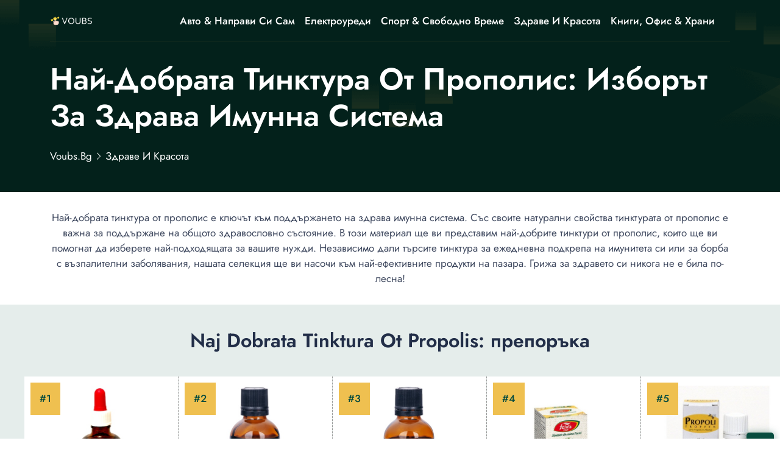

--- FILE ---
content_type: text/html; charset=UTF-8
request_url: https://voubs.bg/naj-dobrata-tinktura-ot-propolis/
body_size: 17749
content:
<!DOCTYPE html>
<html lang="bg">

<head>
    <!-- required meta -->
    <meta charset="UTF-8">
    <meta http-equiv="X-UA-Compatible" content="IE=edge">
    <meta name="viewport" content="width=device-width, initial-scale=1.0">
    <!-- #favicon -->
    <link rel="shortcut icon" href="/favicon.ico" type="image/x-icon">
    <link rel="preload" href="/assets/fonts/bootstrap-iconse52a.woff2?1fa40e8900654d2863d011707b9fb6f2" as="font" type="font/woff2" crossorigin>
    <link rel="preload" href="/assets/fonts/92zatBhPNqw73oDd4iYl.woff2" as="font" type="font/woff2" crossorigin>
    <link rel="preload" href="/assets/fonts/92zatBhPNqw73ord4iYl.woff2" as="font" type="font/woff2" crossorigin>
    <link rel="preload" href="/assets/fonts/92zatBhPNqw73oTd4g.woff2" as="font" type="font/woff2" crossorigin>

            <link rel="stylesheet" href="/assets/css/stylenew.css">
    <script>
      var marketplusGclidCookieTime = 72; // How many hours will the cookie with the specific gclid last

      function marketPlusSetCookie(cname, cvalue, exhours) {
        const d = new Date();
        d.setTime(d.getTime() + (exhours*60*60*1000));
        let expires = "expires="+ d.toUTCString();
        document.cookie = cname + "=" + cvalue + ";" + expires + ";path=/";
      }

      function marketPlusGetParam(p){
        var match = RegExp('[?&]' + p + '=([^&]*)').exec(window.location.search);
        return match && decodeURIComponent(match[1].replace(/\+/g, ' '));
      }

      function marketPlusGetCookie(cname) {
        let name = cname + "=";
        let decodedCookie = decodeURIComponent(document.cookie);
        let ca = decodedCookie.split(';');
        for(let i = 0; i <ca.length; i++) {
          let c = ca[i];
          while (c.charAt(0) == ' ') {
            c = c.substring(1);
          }
          if (c.indexOf(name) == 0) {
            return c.substring(name.length, c.length);
          }
        }
        return false;
      }

      var marketPlusGclidCookie = false; // Do not change it
      if(marketPlusGetParam('gclid'))
      { 
        marketPlusGclidCookie = marketPlusGetParam('gclid');
        marketPlusSetCookie('marketPlusGclidCookie', marketPlusGclidCookie, marketplusGclidCookieTime);
      }
      else
      {
        marketPlusGclidCookie = marketPlusGetCookie('marketPlusGclidCookie');
      }


  
    /* Script for form ends here */


</script>    <title>🥇 Най-добрата тинктура от прополис: изборът за здрава имунна система</title>
    <meta name="keywords" content="">
    <meta name="description" content="⭐ Открийте най-добрите тинктури от прополис за здрава имунна система. Разгледайте нашата селекция и изберете най-подходящата за вас. ⭕">
    <meta name="robots" content="index,follow,noodp">
    <link rel="canonical" href="https://voubs.bg/naj-dobrata-tinktura-ot-propolis/">


      <meta property="og:title" content="Най-добрата тинктура от прополис: изборът за здрава имунна система">
      <meta property="og:description" content="Открийте най-добрите тинктури от прополис за здрава имунна система. Разгледайте нашата селекция и изберете най-подходящата за вас.">
      <meta property="og:image" content="https://static.voubs.bg/wp-content/uploads/2023/12/res_8087945caa9a8b1c7f937dde9081444b.jpg">
      <meta property="og:url" content="https://voubs.bg/naj-dobrata-tinktura-ot-propolis/">
      <!-- Twitter Card data -->
      <meta name="twitter:card" content="summary_large_image">
      <meta name="twitter:title" content="Най-добрата тинктура от прополис: изборът за здрава имунна система">
      <meta name="twitter:description" content="Открийте най-добрите тинктури от прополис за здрава имунна система. Разгледайте нашата селекция и изберете най-подходящата за вас.">
      <meta name="twitter:image" content="https://static.voubs.bg/wp-content/uploads/2023/12/res_8087945caa9a8b1c7f937dde9081444b.jpg">

          <script type="application/ld+json">{
      "@context": "https://schema.org",
      "@type": "Article",
      "headline": "Най-добрата тинктура от прополис: изборът за здрава имунна система",
      "url": "https://voubs.bg/naj-dobrata-tinktura-ot-propolis/",
      "image": [
        "https://static.voubs.bg/wp-content/uploads/2023/12/res_8087945caa9a8b1c7f937dde9081444b.jpg"
      ],
      "author": {
        "@type": "Person",
        "name": "Daria Samoila",
          "image": "https://static.voubs.bg/wp-content/uploads/2023/12/Daria.jpeg",
          "jobTitle":"Autor Рецензент: Мода, Красота, Семейство",
          "worksFor": {
            "@type": "Organization",
            "name": "voubs.bg"
          },
          "sameAs": [
            "https://www.linkedin.com/in/samoila-daria-1760a0269"
          ],



        "url": "https://voubs.bg/avtor/daria-samoila/"
      },
                         "publisher": {
                "@type": "Organization",
                "name": "Publisher Name",
             
                    "logo": {
                      "@type": "ImageObject",
                      "url": "https://static.voubs.bg/wp-content/uploads/2023/12/Daria.jpeg"
                    }
               
              }, 
           "datePublished": "2024-02-17T06:00:02+02:00",
      "dateModified": "2024-02-17T06:00:02+02:00",
      "description": "Най-добрата тинктура от прополис е ключът към поддържането на здрава имунна система. Със своите натурални свойства тинктурата от прополис е важна за поддържане на общото здравословно състояние. В този материал ще ви представим най-добрите тинктури от прополис, които ще ви помогнат да изберете най-подходящата за вашите нужди. Независимо дали търсите тинктура за ежедневна подкрепа на имунитета си или за борба с възпалителни заболявания, нашата селекция ще ви насочи към най-ефективните продукти на пазара. Грижа за здравето си никога не е била по-лесна!...",
      "mainEntityOfPage": {
        "@type": "WebPage",
        "@id": "https://voubs.bg/naj-dobrata-tinktura-ot-propolis/"
      }
    }
    </script>


</head>

<body>
        <!--header-section start-->
    <header class="header-section supermenu" id="supermenu">
        <div class="container">
            <div class="row">
                <div class="col-12">
                    <nav class="navbar navbar-expand-xl nav-shadow" id="#navbar">
                        <a class="navbar-brand" href="/"><img width="187" height="48" src="/assets/images/voubs.bg.png" class="logo" alt="voubs.bg"></a>
                        <button class="navbar-toggler" name="Meniu" aria-label="Meniu" data-bs-toggle="offcanvas" data-bs-target="#offcanvasRight" aria-controls="offcanvasRight">
                            <i class="bi bi-list"></i>
                        </button>

                        <div class="collapse navbar-collapse ms-auto " id="navbar-content">
                            <div class="main-menu">
                                <ul class="navbar-nav mb-lg-0 mx-auto">
                             
                                                                            <li class="nav-item dropdown">
                                            <a class="nav-link" title="Авто & Направи си сам" href="https://voubs.bg/awto-amp-naprawi-si-sam/" > Авто & Направи си сам </a>
                                                                                     </li> 
                                                                     
                                                                            <li class="nav-item dropdown">
                                            <a class="nav-link" title="електроуреди" href="#" > електроуреди </a>
                                                                                             <ul class="dropdown-menu">
                                                   
                                                                                                             <li><a title="Големи електроуреди" href="https://voubs.bg/goliemi-ieliektrouriedi/">Големи електроуреди</a></li>
                                                                                                            <li><a title="Малки електроуреди" href="https://voubs.bg/malki-ieliektrouriedi/">Малки електроуреди</a></li>
                                                                                                            <li><a title="ТВ, Аудио & Фото" href="https://voubs.bg/tw-audio-amp-foto/">ТВ, Аудио & Фото</a></li>
                                                                                                    </ul>
                                                                                    </li> 
                                                                     
                                                                            <li class="nav-item dropdown">
                                            <a class="nav-link" title="Спорт & свободно време" href="https://voubs.bg/sport-amp-swobodno-wriemie/" > Спорт & свободно време </a>
                                                                                             <ul class="dropdown-menu">
                                                   
                                                                                                             <li><a title="Дом, Градина & Petshop" href="https://voubs.bg/dom-gradina-amp-petshop/">Дом, Градина & Petshop</a></li>
                                                                                                            <li><a title="Играчки & Детски артикули" href="https://voubs.bg/igratchki-amp-dietski-artikuli/">Играчки & Детски артикули</a></li>
                                                                                                    </ul>
                                                                                    </li> 
                                                                     
                                                                            <li class="nav-item dropdown">
                                            <a class="nav-link" title="Здраве и красота" href="https://voubs.bg/zdrawie-i-krasota/" > Здраве и красота </a>
                                                                                     </li> 
                                                                     
                                                                            <li class="nav-item dropdown">
                                            <a class="nav-link" title="Книги, Офис & Храни" href="https://voubs.bg/knigi-ofis-amp-chrani/" > Книги, Офис & Храни </a>
                                                                                     </li> 
                                                                     
                                                                     
                                                                     
                                                                     
                                                                     
                                                                     
                                                                     
                                                                     
                                                                     
                                                                     
                                                                     
                                                                     
                                                                     
                                                                     
                                                                     
                                                                     
                                                                     


                                </ul>
                               
                            </div>
                        </div>
                    </nav>
                </div>
            </div>
        </div>
    </header>
        <!-- Offcanvas More info-->
    <div class="offcanvas offcanvas-end " tabindex="-1" id="offcanvasRight">
        <div class="offcanvas-body custom-nevbar">
            <div class="row">
                <div class="col-md-7 col-xl-8">
                    <div class="custom-nevbar__left">
                        <button type="button" class="close-icon d-md-none ms-auto" data-bs-dismiss="offcanvas" aria-label="Close"><i class="bi bi-x"></i></button>
                        <ul class="custom-nevbar__nav mb-lg-0">
                             
                            
                                 
                                    <li class="menu_item dropdown">
                                        <a class="menu_link    " title="" href=""  > Авто & Направи си сам </a>
                                                                            </li>
                                                              
                                 
                                    <li class="menu_item dropdown">
                                        <a class="menu_link    dropdown-toggle" title="" href=""  role="button" data-bs-toggle="dropdown" aria-expanded="false"  > електроуреди </a>
                                                                                    <ul class="dropdown-menu">
                                                                                                    <li><a title="Големи електроуреди" class="dropdown-item" href="https://voubs.bg/goliemi-ieliektrouriedi/">Големи електроуреди</a></li>
                                                                                                    <li><a title="Малки електроуреди" class="dropdown-item" href="https://voubs.bg/malki-ieliektrouriedi/">Малки електроуреди</a></li>
                                                                                                    <li><a title="ТВ, Аудио & Фото" class="dropdown-item" href="https://voubs.bg/tw-audio-amp-foto/">ТВ, Аудио & Фото</a></li>
                                                                                            </ul>
                                                                            </li>
                                                              
                                 
                                    <li class="menu_item dropdown">
                                        <a class="menu_link    dropdown-toggle" title="" href=""  role="button" data-bs-toggle="dropdown" aria-expanded="false"  > Спорт & свободно време </a>
                                                                                    <ul class="dropdown-menu">
                                                                                                    <li><a title="Спорт & свободно време" class="dropdown-item" href="https://voubs.bg/sport-amp-swobodno-wriemie/">Спорт & свободно време</a></li>
                                                                                                    <li><a title="Дом, Градина & Petshop" class="dropdown-item" href="https://voubs.bg/dom-gradina-amp-petshop/">Дом, Градина & Petshop</a></li>
                                                                                                    <li><a title="Играчки & Детски артикули" class="dropdown-item" href="https://voubs.bg/igratchki-amp-dietski-artikuli/">Играчки & Детски артикули</a></li>
                                                                                            </ul>
                                                                            </li>
                                                              
                                 
                                    <li class="menu_item dropdown">
                                        <a class="menu_link    " title="" href=""  > Здраве и красота </a>
                                                                            </li>
                                                              
                                 
                                    <li class="menu_item dropdown">
                                        <a class="menu_link    " title="" href=""  > Книги, Офис & Храни </a>
                                                                            </li>
                                                              
                                 
                                    <li class="menu_item dropdown">
                                        <a class="menu_link    " title="" href=""  > категории </a>
                                                                            </li>
                                                              
                                                             
                                                             
                                                             
                                                             
                                                             
                                                             
                                                             
                                                             
                                                             
                                                             
                                                             
                                                             
                                                             
                                                             
                                                             


                        </ul>
                    </div>
                </div>
                            </div>
        </div>
    </div>
    <!-- header-section end -->

        <!-- Banner Start -->


    <main>
        <article>
            <section class="banner">
                <div class="container ">
                    <div class="row gy-4 gy-sm-0 align-items-center">
                        <div class="col-12 col-sm-12">
                            <div class="banner__content">
                                <h1 class="banner__title display-4  ">Най-добрата тинктура от прополис: изборът за здрава имунна система</h1> 
                                <nav aria-label="breadcrumb">
                                    <ol class="breadcrumb"  itemscope itemtype="https://schema.org/BreadcrumbList">
                                        <li itemprop="itemListElement" itemscope
                  itemtype="https://schema.org/ListItem" class="breadcrumb-item"><a itemprop="item" title="voubs.bg" href="//voubs.bg"><span itemprop="name">voubs.bg</span></a><meta itemprop="position" content="1" /></li>


                                                                                    <li class="breadcrumb-item" itemprop="itemListElement" itemscope
                  itemtype="https://schema.org/ListItem" ><a  itemprop="item" title="Здраве и красота" href="https://voubs.bg/zdrawie-i-krasota/"><span itemprop="name">Здраве и красота</span></a>  <meta itemprop="position" content="2" /></li>                                                                           </ol>
                                </nav>
                            </div>
                        </div>
                       
                    </div>
                </div>
            </section>
            <!-- Banner End -->
         
            <div class="container">
                <div class="row justify-content-center">
                        <div class="col-12 col-lg-12 col-xxl-12">
                            <div class="section__header">
                                <p class="section__header-content  "> Най-добрата тинктура от прополис е ключът към поддържането на здрава имунна система. Със своите натурални свойства тинктурата от прополис е важна за поддържане на общото здравословно състояние. В този материал ще ви представим най-добрите тинктури от прополис, които ще ви помогнат да изберете най-подходящата за вашите нужди. Независимо дали търсите тинктура за ежедневна подкрепа на имунитета си или за борба с възпалителни заболявания, нашата селекция ще ви насочи към най-ефективните продукти на пазара. Грижа за здравето си никога не е била по-лесна!</p>
                            </div>
                        </div>
                    </div>
            </div>
          

            <!-- DE COPIAT TABEL -->
        <section class="zLoanComparison">

        <h2>Naj Dobrata Tinktura Ot Propolis: препоръка</h2> 

            <div class="zWrap">

      
                                   <div class="zCard">


                    <div class="zImgWrap"   >
                        <img  loading="lazy" width="250" height="250"      data-src="https://static.voubs.bg/wp-content/uploads/2023/12/res_6562d869612ab9c494d0d22881969cf1.jpg" alt="Клеева тинктура 30% Хигитест, прополисова 100 мл">
                                                </div>

                    <div class="zTitle">
                        <h3 data-height>Клеева тинктура 30% Хигитест, прополисова 100 мл</h3>
                    </div>

                    <div class="zRating">
                        <p class="supercard-rating">резултат: 4.6 <span></span></p>
                        <div class="star_review">
                            <i class="bi bi-star-fill star-active"></i>
                            <i class="bi bi-star-fill star-active"></i>
                            <i class="bi bi-star-fill star-active"></i>
                            <i class="bi bi-star-fill star-active"></i>
                            <i class="bi bi-star-half star-active"></i>
                        </div>
                    </div>

                                         <div class="zSpecs">
                        <ul data-height>
                                                             <li><i class="bi bi-check2-circle"></i> Форма: Течен</li>
                                                            <li><i class="bi bi-check2-circle"></i> Основна съставка: Тинктура от прополис</li>
                                                            <li><i class="bi bi-check2-circle"></i> Предназначен за: Храносмилателна система Имунна система Чернодробна система Орална кухина</li>
                                
                        </ul>
                    </div>
                      

                                            <div class="zVerifica">
                            <div  class="zVerificaInner" data-height>
                              <a target="_blank" href="/go?u=https%3A%2F%2Fwww.emag.bg%2Fkleeva-tinktura-30-higitest-propolisova-100-ml-003%2Fpd%2FDLD015BBM%2F" rel="nofollow" class="w100 btn_theme">Кликнете и проверете цената<i class="bi bi-arrow-up-right"></i><span ></span></a>
                            
                            </div>

                        </div>

                    
                                           <div class="zProContra">
                            <input type="checkbox"  aria-label="Предимства и недостатъци">
                            <div class="pro">
                                <div  data-height>
                                    <span><i class="bi bi-check-circle-fill"></i>Професионалист</span>
                                    <ul>
                                                                                    <li><i class="bi bi-check2"></i>Подходящ за укрепване на имунната система</li>
                                                                                    <li><i class="bi bi-check2"></i>Натурален продукт без консерванти</li>
                                                                                    <li><i class="bi bi-check2"></i>Има благоприятен физиологичен ефект върху гърлото, венците, устната кухина и храносмилателната система</li>
                                                                            </ul>
                                </div>
                            </div>
                                                          <div class="contra">
                                <span><i class="bi bi-x-circle-fill"></i>Срещу</span>
                                <ul>
                                                                            <li><i class="bi  bi-x-lg"></i>Не е подходящ за деца под 3 години</li>
                                                                            <li><i class="bi  bi-x-lg"></i>Да не се надвишава препоръчителната дневна доза</li>
                                                                    </ul>
                            </div>
                                                </div>
                    
                    <div class="zMore">
                        <a href="#klieiewa-tinktura-30-chigitiest-propolisowa-100-ml" class="btn_theme_more">Прочетете пълния преглед</a>
                    </div>

                </div>


                                   <div class="zCard">


                    <div class="zImgWrap"   >
                        <img  loading="lazy" width="250" height="250"      data-src="https://static.voubs.bg/wp-content/uploads/2023/12/res_cc6b26e6bce24bd70790bd5c5e1e8809.jpg" alt="Прополисова Клеева Тинктура 50 ml. bilbo">
                                                </div>

                    <div class="zTitle">
                        <h3 data-height>Прополисова Клеева Тинктура 50 Ml. Bilbo</h3>
                    </div>

                    <div class="zRating">
                        <p class="supercard-rating">резултат: 4.5 <span></span></p>
                        <div class="star_review">
                            <i class="bi bi-star-fill star-active"></i>
                            <i class="bi bi-star-fill star-active"></i>
                            <i class="bi bi-star-fill star-active"></i>
                            <i class="bi bi-star-fill star-active"></i>
                            <i class="bi bi-star-half star-active"></i>
                        </div>
                    </div>

                                         <div class="zSpecs">
                        <ul data-height>
                                                             <li><i class="bi bi-check2-circle"></i> Форма: Капки</li>
                                                            <li><i class="bi bi-check2-circle"></i> Основна съставка: Прополис</li>
                                                            <li><i class="bi bi-check2-circle"></i> Предназначен за: Храносмилателна система Имунна система Кръвоносна система Орална кухина Отделителна система Ендокринна система</li>
                                
                        </ul>
                    </div>
                      

                                            <div class="zVerifica">
                            <div  class="zVerificaInner" data-height>
                              <a target="_blank" href="/go?u=https%3A%2F%2Fwww.emag.bg%2Fpropolisova-kleeva-tinktura-50-ml-bilbo-pt50%2Fpd%2FDXQ3KMMBM%2F" rel="nofollow" class="w100 btn_theme">Кликнете и проверете цената<i class="bi bi-arrow-up-right"></i><span ></span></a>
                            
                            </div>

                        </div>

                    
                                           <div class="zProContra">
                            <input type="checkbox"  aria-label="Предимства и недостатъци">
                            <div class="pro">
                                <div  data-height>
                                    <span><i class="bi bi-check-circle-fill"></i>Професионалист</span>
                                    <ul>
                                                                                    <li><i class="bi bi-check2"></i>Натурален продукт с прополис, който е известен със своите благоприятни свойства за имунната система</li>
                                                                                    <li><i class="bi bi-check2"></i>Подпомага нормалното функциониране на храносмилателната, ендокринната и кръвоносна система</li>
                                                                                    <li><i class="bi bi-check2"></i>Допринася за активизиране на защитните сили на организма и поддържането на нормалния жизнен тонус</li>
                                                                            </ul>
                                </div>
                            </div>
                                                          <div class="contra">
                                <span><i class="bi bi-x-circle-fill"></i>Срещу</span>
                                <ul>
                                                                            <li><i class="bi  bi-x-lg"></i>Не е препоръчително за прием от бременни, кърмачки и лица под 18 години без предварителна консултация с лекар</li>
                                                                            <li><i class="bi  bi-x-lg"></i>Може да предизвика алергични реакции при свръхчувствителност към някоя от съставките на продукта или при алергия към пчелни продукти</li>
                                                                    </ul>
                            </div>
                                                </div>
                    
                    <div class="zMore">
                        <a href="#propolisowa-klieiewa-tinktura-50-ml-bilbo" class="btn_theme_more">Прочетете пълния преглед</a>
                    </div>

                </div>


                                   <div class="zCard">


                    <div class="zImgWrap"   >
                        <img  loading="lazy" width="250" height="250"      data-src="https://static.voubs.bg/wp-content/uploads/2023/12/res_cfadca8132c9c9f8ed5dd47de398c085.jpg" alt="Прополисова Клеева Тинктура 50 ml., с ментово масло bilbo">
                                                </div>

                    <div class="zTitle">
                        <h3 data-height>Прополисова Клеева Тинктура 50 Ml., с ментово масло Bilbo</h3>
                    </div>

                    <div class="zRating">
                        <p class="supercard-rating">резултат: 4.4 <span></span></p>
                        <div class="star_review">
                            <i class="bi bi-star-fill star-active"></i>
                            <i class="bi bi-star-fill star-active"></i>
                            <i class="bi bi-star-fill star-active"></i>
                            <i class="bi bi-star-fill star-active"></i>
                            <i class="bi bi-star-half star-active"></i>
                        </div>
                    </div>

                                         <div class="zSpecs">
                        <ul data-height>
                                                             <li><i class="bi bi-check2-circle"></i> Форма: Капки</li>
                                                            <li><i class="bi bi-check2-circle"></i> Основна съставка: Прополис Ментово масло</li>
                                                            <li><i class="bi bi-check2-circle"></i> Предназначен за: Храносмилателна система Имунна система Кръвоносна система Орална кухина Ендокринна система</li>
                                
                        </ul>
                    </div>
                      

                                            <div class="zVerifica">
                            <div  class="zVerificaInner" data-height>
                              <a target="_blank" href="/go?u=https%3A%2F%2Fwww.emag.bg%2Fpropolisova-kleeva-tinktura-50-ml-s-mentovo-maslo-bilbo-ptm50%2Fpd%2FDPQ3KMMBM%2F" rel="nofollow" class="w100 btn_theme">Кликнете и проверете цената<i class="bi bi-arrow-up-right"></i><span ></span></a>
                            
                            </div>

                        </div>

                    
                                           <div class="zProContra">
                            <input type="checkbox"  aria-label="Предимства и недостатъци">
                            <div class="pro">
                                <div  data-height>
                                    <span><i class="bi bi-check-circle-fill"></i>Професионалист</span>
                                    <ul>
                                                                                    <li><i class="bi bi-check2"></i>Натурален продукт, който подпомага имунната система</li>
                                                                                    <li><i class="bi bi-check2"></i>Помага за нормалното функциониране на храносмилателната, ендокринната и кръвоносна система</li>
                                                                                    <li><i class="bi bi-check2"></i>Допринася за поддържане на нормалния жизнен тонус на организма</li>
                                                                            </ul>
                                </div>
                            </div>
                                                          <div class="contra">
                                <span><i class="bi bi-x-circle-fill"></i>Срещу</span>
                                <ul>
                                                                            <li><i class="bi  bi-x-lg"></i>Не се препоръчва за прием от бременни, кърмачки и лица под 18 години без консултация с лекар</li>
                                                                            <li><i class="bi  bi-x-lg"></i>Може да предизвика алергични реакции при свръхчувствителност към пчелни продукти</li>
                                                                    </ul>
                            </div>
                                                </div>
                    
                    <div class="zMore">
                        <a href="#propolisowa-klieiewa-tinktura-50-ml-s-mientowo-maslo-bilbo" class="btn_theme_more">Прочетете пълния преглед</a>
                    </div>

                </div>


                                   <div class="zCard">


                    <div class="zImgWrap"   >
                        <img  loading="lazy" width="250" height="250"      data-src="https://static.voubs.bg/wp-content/uploads/2023/12/res_8ddeaf04deffcc54301ed38a5a5099bb.jpg" alt="Тинктура Dasinu, Мед, Витамин С, Прополис, 100 Мл">
                                                </div>

                    <div class="zTitle">
                        <h3 data-height>Тинктура Dasinu, Мед, Витамин С, Прополис, 100 Мл</h3>
                    </div>

                    <div class="zRating">
                        <p class="supercard-rating">резултат: 4.3 <span></span></p>
                        <div class="star_review">
                            <i class="bi bi-star-fill star-active"></i>
                            <i class="bi bi-star-fill star-active"></i>
                            <i class="bi bi-star-fill star-active"></i>
                            <i class="bi bi-star-fill star-active"></i>
                            <i class="bi bi-star-half star-active"></i>
                        </div>
                    </div>

                                         <div class="zSpecs">
                        <ul data-height>
                                                             <li><i class="bi bi-check2-circle"></i> Форма: Блокче</li>
                                                            <li><i class="bi bi-check2-circle"></i> Основна съставка: Прополис</li>
                                                            <li><i class="bi bi-check2-circle"></i> Предназначен за: Имунна система</li>
                                
                        </ul>
                    </div>
                      

                                            <div class="zVerifica">
                            <div  class="zVerificaInner" data-height>
                              <a target="_blank" href="/go?u=https%3A%2F%2Fwww.emag.bg%2Ftinktura-dasinu-med-vitamin-s-propolis-100-ml-da55%2Fpd%2FDFN3YSMBM%2F" rel="nofollow" class="w100 btn_theme">Кликнете и проверете цената<i class="bi bi-arrow-up-right"></i><span ></span></a>
                            
                            </div>

                        </div>

                    
                                           <div class="zProContra">
                            <input type="checkbox"  aria-label="Предимства и недостатъци">
                            <div class="pro">
                                <div  data-height>
                                    <span><i class="bi bi-check-circle-fill"></i>Професионалист</span>
                                    <ul>
                                                                                    <li><i class="bi bi-check2"></i>Съдържа витамин С, който подпомага имунната система</li>
                                                                                    <li><i class="bi bi-check2"></i>Съдържа мед, който е известен с антибактериалните си свойства</li>
                                                                                    <li><i class="bi bi-check2"></i>Включва прополис, който е известен като естествен антиоксидант</li>
                                                                            </ul>
                                </div>
                            </div>
                                                          <div class="contra">
                                <span><i class="bi bi-x-circle-fill"></i>Срещу</span>
                                <ul>
                                                                            <li><i class="bi  bi-x-lg"></i>Може да има ограничения за хора с алергии към пчелни продукти</li>
                                                                    </ul>
                            </div>
                                                </div>
                    
                    <div class="zMore">
                        <a href="#tinktura-dasinu-mied-witamin-s-propolis-100-ml" class="btn_theme_more">Прочетете пълния преглед</a>
                    </div>

                </div>


                                   <div class="zCard">


                    <div class="zImgWrap"   >
                        <img  loading="lazy" width="250" height="250"      data-src="https://static.voubs.bg/wp-content/uploads/2023/12/res_8087945caa9a8b1c7f937dde9081444b.jpg" alt="Прополисова тинктура 20%,20мл">
                                                </div>

                    <div class="zTitle">
                        <h3 data-height>Прополисова тинктура 20%,20мл</h3>
                    </div>

                    <div class="zRating">
                        <p class="supercard-rating">резултат: 4.2 <span></span></p>
                        <div class="star_review">
                            <i class="bi bi-star-fill star-active"></i>
                            <i class="bi bi-star-fill star-active"></i>
                            <i class="bi bi-star-fill star-active"></i>
                            <i class="bi bi-star-fill star-active"></i>
                            <i class="bi bi-star-half star-active"></i>
                        </div>
                    </div>

                                         <div class="zSpecs">
                        <ul data-height>
                                                             <li><i class="bi bi-check2-circle"></i> Форма: Капки</li>
                                                            <li><i class="bi bi-check2-circle"></i> Основна съставка: Тинктура от прополис</li>
                                                            <li><i class="bi bi-check2-circle"></i> Предназначен за: Ежедневно здраве Имунна система Дихателна система</li>
                                
                        </ul>
                    </div>
                      

                                            <div class="zVerifica">
                            <div  class="zVerificaInner" data-height>
                              <a target="_blank" href="/go?u=https%3A%2F%2Fwww.emag.bg%2Fpropolisova-tinktura-20-20ml-42040910%2Fpd%2FD2D41QBBM%2F" rel="nofollow" class="w100 btn_theme">Кликнете и проверете цената<i class="bi bi-arrow-up-right"></i><span ></span></a>
                            
                            </div>

                        </div>

                    
                                           <div class="zProContra">
                            <input type="checkbox"  aria-label="Предимства и недостатъци">
                            <div class="pro">
                                <div  data-height>
                                    <span><i class="bi bi-check-circle-fill"></i>Професионалист</span>
                                    <ul>
                                                                                    <li><i class="bi bi-check2"></i>Естествен имуностимулант</li>
                                                                                    <li><i class="bi bi-check2"></i>Подобрява общото състояние на организма</li>
                                                                                    <li><i class="bi bi-check2"></i>Подходящ за профилактика и при възпалителни заболявания на лигавицата на носа, устата и горните дихателни пътища</li>
                                                                            </ul>
                                </div>
                            </div>
                                                          <div class="contra">
                                <span><i class="bi bi-x-circle-fill"></i>Срещу</span>
                                <ul>
                                                                            <li><i class="bi  bi-x-lg"></i>Може да има алергични реакции при някои хора</li>
                                                                    </ul>
                            </div>
                                                </div>
                    
                    <div class="zMore">
                        <a href="#propolisowa-tinktura-20-20ml" class="btn_theme_more">Прочетете пълния преглед</a>
                    </div>

                </div>


                   




            </div>

        </section>
        <!-- End: De COPIAT TABEL -->


        <section id="stickyproduct" class="notvisible">
	
	<div class="container">
		
		<div class="row">
			
				<div class="col-12 col-xl-8 order-1 order-xl-0">
					
					<div class="affiliatebar">
		
						<span class="affiliatetitle">Set Mobilier De Gradina DeHome MG600, Canapea, Fotolii Si Masuta Incluse</span>
						<span class="affiliaterating">
								
								<div class="zRating">
			                        <div class="star_review">
			                            <i class="bi bi-star-fill star-active"></i>
			                            <i class="bi bi-star-fill star-active"></i>
			                            <i class="bi bi-star-fill star-active"></i>
			                            <i class="bi bi-star-fill star-active"></i>
			                            <i class="bi bi-star-half star-active"></i>
			                        </div>
			                    </div>

						</span>
						<span class="affiliatebutton">
							
							<a target="_blank" href="/go?u=https%3A%2F%2Fwww.emag.ro%[base64]%2Fpd%2FDXDZWGMBM%2F" rel="nofollow" class="btn_theme">Verifica Pretul <i class="bi bi-arrow-up-right"></i><span style="top: 34.7344px; left: 193.203px;"></span></a>

						</span>

					</div>


				</div>

				<div class="col-12 col-xl-4 btn_sticky">
					
					<div class="affiliatesidebar">
						


					</div>

				</div>

		</div>


	</div>


</section>

<style type="text/css">

.affiliatetitle {
    flex-grow: 1;
    line-height: 54px;
    margin-right: 15px;
    white-space: nowrap;
    margin-left: 15px;
    overflow: hidden;
    text-overflow: ellipsis;
}
.affiliatebar {background-color:#000;  overflow: hidden;   color:#fff; display: flex;   justify-content: space-between;     border-radius: 0 0 16px 16px; }
.notvisible {
    visibility: hidden;
    /* Other styles */
}
.notvisible .affiliatebutton {  display:none !important }
@media (max-width: 768px){
	.affiliatebar  { padding: 10px;}
	#stickyproduct .row, .affiliatebar  { display:block; }
	.affiliaterating .star_review { padding:0 !important }
	.affiliatetitle { margin-right:0; margin-left:0;     display: block;
    padding-right: 45px; line-height:30px }
	.affiliatebutton i{ font-size:22px; }
	.affiliatebutton a { padding:10px !important; }
	.affiliatebutton { position:absolute; right:25px; top:15px }
}


.affiliatebutton a { margin-top:0px !important }
.affiliaterating .star_review {     padding: 15px 5px; }
#stickyproduct { 
		position: fixed;
	    top: 0;
	    left: 0;
	    z-index: 2;
	    right: 0;

 }
</style>


            <!-- loan-reviews-details start -->
            <section class="reviews-details section" id="article-content">
                <div class="container ">
                    <div class="row">
                        <div class="col-12 col-xl-8 order-1 order-xl-0">
                            <div class="reviews-details__area">

                                

                                        <!-- PRODUCT -->
                                        <div class="reviews-details__part pagecontent" id="klieiewa-tinktura-30-chigitiest-propolisowa-100-ml"  itemscope itemtype="https://schema.org/Product">
                                            <div class="prize-card-subtitle">#1</div>
                                            <div class="loan-reviews loan-reviews--secondary">
                                                <div class="row justify-content-center">
                                                    <div class="col-12">
                                                        <div class="d-flex flex-column gap-4">
                                                            <div class="loan-reviews_card card  ">
                                                                <div class="loan-reviews__part-one">
                                                                    <div class="loan-reviews__thumb">
                                                                         <img loading="lazy" width="195"  height="195" itemprop="image"  data-src="https://static.voubs.bg/wp-content/uploads/2023/12/res_6562d869612ab9c494d0d22881969cf1.jpg" alt="Клеева тинктура 30% Хигитест, прополисова 100 мл">
                                                                    </div>
                                                                    <div class="loan-reviews__review"  itemprop="aggregateRating" itemscope itemtype="https://schema.org/AggregateRating">
                                                                        <meta itemprop="ratingValue" content="4.6">
                                                                        <meta itemprop="reviewCount" content="14">
                                                                        <p class="rating"> 4.6</p>
                                                                        <div class="d-flex gap-2 flex-column">
                                                                            <div class="star_review">
                                                                                <i class="bi bi-star-fill star-active"></i>
                                                                                <i class="bi bi-star-fill star-active"></i>
                                                                                <i class="bi bi-star-fill star-active"></i>
                                                                                <i class="bi bi-star-fill star-active"></i>
                                                                                <i class="bi bi-star-half star-active"></i>
                                                                            </div>
                                                                            <p class="fs-small">Средни отзиви</p>
                                                                        </div>
                                                                    </div>
                                                                </div>

                                                             
                                                                    <div class="reviews-heading">
                                                                        <h2 class="reviews-heading__title producttitle"  itemprop="name">Клеева тинктура 30% Хигитест, прополисова 100 мл</h2>
                                                                                                                                            </div>
                                                                                                                                                <div class="reviews-inner">
                                                                                <ul>
                                                                                                                                                                            <li><i class="bi bi-check2-circle"></i> Форма: Течен</li>
                                                                                                                                                                            <li><i class="bi bi-check2-circle"></i> Основна съставка: Тинктура от прополис</li>
                                                                                                                                                                            <li><i class="bi bi-check2-circle"></i> Предназначен за: Храносмилателна система Имунна система Чернодробна система Орална кухина</li>
                                                                                                                                                                            <li><i class="bi bi-check2-circle"></i> Тип прием: Перорално</li>
                                                                                                                                                                            <li><i class="bi bi-check2-circle"></i> Свойства: Без ГМО BIO</li>
                                                                                                                                                                        
                                                                                </ul>
                                                                            </div>
                                                                                                                                         
                                                                      <div itemprop="offers" itemscope itemtype="http://schema.org/AggregateOffer" >

                                                                              <meta itemprop="offerCount" content="1"/>
                                                                             <meta itemprop="priceCurrency" content="BGN"/>

                                                   
                                                                         
                                                                                                                                                        <div itemprop="offers" itemscope itemtype="http://schema.org/Offer">
                                                                                    <a itemprop="url"  target="_blank" href="/go?u=https%3A%2F%2Fwww.emag.bg%2Fkleeva-tinktura-30-higitest-propolisova-100-ml-003%2Fpd%2FDLD015BBM%2F" rel="nofollow" class="btn_theme mt20 w100 ">Кликнете и проверете цената <i class="bi bi-arrow-up-right"></i><span></span></a>
                                                                                </div>
                                                                          

                                                                      </div>
                                                             
                                                            </div>
                                                        </div>
                                                    </div>
                                                </div>
                                            </div>






                                                                                            <div class="section__content  " >
                                                    <h2>Клеева тинктура 30% Хигитест, прополисова 100 мл - Пълен преглед</h2>
<p>Клеевата тинктура 30% от Хигитест с прополис е изключително полезна добавка, която се отличава с високо качество и ефективност. Този продукт заема заслужено място сред нашите топ 5 продукта, благодарение на редица фактори, които го правят изключително подходящ за подобряване на имунната система и общото здравословно състояние.</p>

<h3>Изключителни свойства и съставки</h3>
<p>Тази тинктура съдържа висококачествен прополис, който е известен със своите благоприятни ефекти върху храносмилателната и имунната система. Съдържащите се флавоноиди и други активни съставки укрепват организма и подобряват общото здравословно състояние.</p>

<h3>Ефективност и дозировка</h3>
<p>Продуктът предлага оптимална дозировка за различни възрастови групи, което го прави подходящ за употреба от цялото семейство. Със своята натурална формула без консерванти, тази тинктура е безопасна и ефективна за подобряване на здравето.</p>

<h3>Разнообразие и удобство</h3>
<p>Клеевата тинктура от Хигитест се предлага в удобна опаковка от 100 мл, която я прави удобна за употреба у дома или по време на пътувания. Нейният приятен вкус я прави лесно приемлима от цялото семейство.</p>

<h3>Заключение</h3>
<p>Със своите изключителни свойства и ефективност, клеевата тинктура 30% от Хигитест с прополис е изборът на нашите експерти за подобряване на имунната система и общото здравословно състояние. Нейната натурална формула и удобство я правят изключителен избор за всеки, който търси качествена добавка за подобряване на здравето.</p>                                                </div>
                                                                                        


                                                                                        <div class="zSpecificatii">
                                                <input type="checkbox" aria-label="Виж повече">
                                                <h3>Спецификации</h3>
                                                <div class="tableWrap">
                                                    <table>
                                                        <tbody>
                                                                                                                            <tr>
                                                                    <td>Форма:</td>
                                                                    <td>Течен</td>
                                                                </tr>
                                                                                                                            <tr>
                                                                    <td>Основна съставка:</td>
                                                                    <td>Тинктура от прополис</td>
                                                                </tr>
                                                                                                                            <tr>
                                                                    <td>Предназначен за:</td>
                                                                    <td>Храносмилателна система Имунна система Чернодробна система Орална кухина</td>
                                                                </tr>
                                                                                                                            <tr>
                                                                    <td>Тип прием:</td>
                                                                    <td>Перорално</td>
                                                                </tr>
                                                                                                                            <tr>
                                                                    <td>Свойства:</td>
                                                                    <td>Без ГМО BIO</td>
                                                                </tr>
                                                                                                                            <tr>
                                                                    <td>Съдържание пакет:</td>
                                                                    <td>1 x Хранителна добавка на капки</td>
                                                                </tr>
                                                                                                                            <tr>
                                                                    <td>Количество:</td>
                                                                    <td>100 мл</td>
                                                                </tr>
                                                                                                                       
                                                        </tbody>
                                                    </table>
                                                </div>
                                            </div>
                                         
                                                                                            <div class="card pro__card  w100 db ">
                                                    <div class="pro__part w100 mb-4">
                                                        <h4 class="gap-6 mb-4"><i class="bi bi-check-circle-fill"></i> Професионалист</h4>
                                                        <ul>
                                                                                                                            <li><i class="bi bi-check2"></i>Подходящ за укрепване на имунната система</li>
                                                                                                                            <li><i class="bi bi-check2"></i>Натурален продукт без консерванти</li>
                                                                                                                            <li><i class="bi bi-check2"></i>Има благоприятен физиологичен ефект върху гърлото, венците, устната кухина и храносмилателната система</li>
                                                                                                                    </ul>
                                                    </div>
                                                    <div class="pro__part free w100 pl-0">
                                                        <h4 class="gap-6 mb-4"><i class="bi bi-x-circle-fill"></i> Срещу</h4>
                                                        <ul>
                                                                                                                            <li><i class="bi  bi-x-lg"></i>Не е подходящ за деца под 3 години</li>
                                                                                                                            <li><i class="bi  bi-x-lg"></i>Да не се надвишава препоръчителната дневна доза</li>
                                                                                                                    </ul>
                                                    </div>
                                                </div>
                                                                                        




                                                                                             <a target="_blank" href="/go?u=https%3A%2F%2Fwww.emag.bg%2Fkleeva-tinktura-30-higitest-propolisova-100-ml-003%2Fpd%2FDLD015BBM%2F" rel="nofollow" class="btn_theme mb10">Кликнете и проверете цената<i class="bi bi-arrow-up-right"></i><span style="top: -2.72461px; left: 126px;"></span></a>
                                             















                                        </div>
                                        <!-- END PRODUCT -->


                                

                                        <!-- PRODUCT -->
                                        <div class="reviews-details__part pagecontent" id="propolisowa-klieiewa-tinktura-50-ml-bilbo"  itemscope itemtype="https://schema.org/Product">
                                            <div class="prize-card-subtitle">#2</div>
                                            <div class="loan-reviews loan-reviews--secondary">
                                                <div class="row justify-content-center">
                                                    <div class="col-12">
                                                        <div class="d-flex flex-column gap-4">
                                                            <div class="loan-reviews_card card  ">
                                                                <div class="loan-reviews__part-one">
                                                                    <div class="loan-reviews__thumb">
                                                                         <img loading="lazy" width="195"  height="195" itemprop="image"  data-src="https://static.voubs.bg/wp-content/uploads/2023/12/res_cc6b26e6bce24bd70790bd5c5e1e8809.jpg" alt="Прополисова Клеева Тинктура 50 ml. bilbo">
                                                                    </div>
                                                                    <div class="loan-reviews__review"  itemprop="aggregateRating" itemscope itemtype="https://schema.org/AggregateRating">
                                                                        <meta itemprop="ratingValue" content="4.5">
                                                                        <meta itemprop="reviewCount" content="13">
                                                                        <p class="rating"> 4.5</p>
                                                                        <div class="d-flex gap-2 flex-column">
                                                                            <div class="star_review">
                                                                                <i class="bi bi-star-fill star-active"></i>
                                                                                <i class="bi bi-star-fill star-active"></i>
                                                                                <i class="bi bi-star-fill star-active"></i>
                                                                                <i class="bi bi-star-fill star-active"></i>
                                                                                <i class="bi bi-star-half star-active"></i>
                                                                            </div>
                                                                            <p class="fs-small">Средни отзиви</p>
                                                                        </div>
                                                                    </div>
                                                                </div>

                                                             
                                                                    <div class="reviews-heading">
                                                                        <h2 class="reviews-heading__title producttitle"  itemprop="name">Прополисова Клеева Тинктура 50 Ml. Bilbo</h2>
                                                                                                                                            </div>
                                                                                                                                                <div class="reviews-inner">
                                                                                <ul>
                                                                                                                                                                            <li><i class="bi bi-check2-circle"></i> Форма: Капки</li>
                                                                                                                                                                            <li><i class="bi bi-check2-circle"></i> Основна съставка: Прополис</li>
                                                                                                                                                                            <li><i class="bi bi-check2-circle"></i> Предназначен за: Храносмилателна система Имунна система Кръвоносна система Орална кухина Отделителна система Ендокринна система</li>
                                                                                                                                                                            <li><i class="bi bi-check2-circle"></i> Тип прием: Перорално</li>
                                                                                                                                                                            <li><i class="bi bi-check2-circle"></i> Свойства: Естествен</li>
                                                                                                                                                                        
                                                                                </ul>
                                                                            </div>
                                                                                                                                         
                                                                      <div itemprop="offers" itemscope itemtype="http://schema.org/AggregateOffer" >

                                                                              <meta itemprop="offerCount" content="1"/>
                                                                             <meta itemprop="priceCurrency" content="BGN"/>

                                                   
                                                                         
                                                                                                                                                        <div itemprop="offers" itemscope itemtype="http://schema.org/Offer">
                                                                                    <a itemprop="url"  target="_blank" href="/go?u=https%3A%2F%2Fwww.emag.bg%2Fpropolisova-kleeva-tinktura-50-ml-bilbo-pt50%2Fpd%2FDXQ3KMMBM%2F" rel="nofollow" class="btn_theme mt20 w100 ">Кликнете и проверете цената <i class="bi bi-arrow-up-right"></i><span></span></a>
                                                                                </div>
                                                                          

                                                                      </div>
                                                             
                                                            </div>
                                                        </div>
                                                    </div>
                                                </div>
                                            </div>






                                                                                            <div class="section__content  " >
                                                    <h2>Прополисова Клеева Тинктура 50 ml. bilbo - Вашият Натурален Подкрепител</h2>
<p>Прополисовата клеева тинктура на bilbo е натурален продукт, който допринася за поддържането на здравословния жизнен тонус и имунитета. Съдържаща прополис - ценен продукт от пчеларството, тази тинктура е популярен избор за хора, които търсят естествени решения за подпомагане на различните системи в организма.</p>

<h3>Натурални Съставки с Доказан Ефект</h3>
<p>Прополисът, известен още като пчелен клей, е смолисто вещество, което пчелите събират от растенията. Този продукт съдържа и етанол с високо съдържание на алкохол, което улеснява неговата апликация. Прополисовата клеева тинктура е предназначена за подпомагане на храносмилателната, имунната, кръвоносната, оралната, отделителната и ендокринната система. Един от ключовите фактори за високата му ефективност е дневната доза от 15 капки, които съдържат 75 mg активна субстанция.</p>

<h3>Подкрепа за Здравословен Живот и Имунитет</h3>
<p>Прополисовата клеева тинктура от bilbo е ценен подкрепител за организма, който допринася за активизирането на защитните сили на организма. Нейното приемане може да благоприятства нормалното функциониране на различните системи в тялото, като подпомага нормалното функциониране на храносмилателната, ендокринната и кръвоносната система. Също така, тя може да се окаже полезна за състоянието на устната кухина, гърлото и стомашно-чревния тракт.</p>

<h3>Удобен и Лесен за Прием</h3>
<p>Прополисовата клеева тинктура от bilbo се приема перорално, като се разтваря в 50 мл вода, чай или сок, 30 минути преди хранене. Този начин на прием го прави удобен за включване в ежедневния режим и поддържане на здравословни навици.</p>

<h3>Заключение</h3>
<p>Прополисовата клеева тинктура 50 ml. bilbo е изключително полезен продукт, който може да допринесе за оптималното функциониране на различните системи в организма. Неговите натурални съставки и удобен начин на прием го правят подходящ избор за хора, които търсят естествени решения за подпомагане на здравето си.</p>                                                </div>
                                                                                        


                                                                                        <div class="zSpecificatii">
                                                <input type="checkbox" aria-label="Виж повече">
                                                <h3>Спецификации</h3>
                                                <div class="tableWrap">
                                                    <table>
                                                        <tbody>
                                                                                                                            <tr>
                                                                    <td>Форма:</td>
                                                                    <td>Капки</td>
                                                                </tr>
                                                                                                                            <tr>
                                                                    <td>Основна съставка:</td>
                                                                    <td>Прополис</td>
                                                                </tr>
                                                                                                                            <tr>
                                                                    <td>Предназначен за:</td>
                                                                    <td>Храносмилателна система Имунна система Кръвоносна система Орална кухина Отделителна система Ендокринна система</td>
                                                                </tr>
                                                                                                                            <tr>
                                                                    <td>Тип прием:</td>
                                                                    <td>Перорално</td>
                                                                </tr>
                                                                                                                            <tr>
                                                                    <td>Свойства:</td>
                                                                    <td>Естествен</td>
                                                                </tr>
                                                                                                                            <tr>
                                                                    <td>Съдържание пакет:</td>
                                                                    <td>1 x Тинктура от прополис</td>
                                                                </tr>
                                                                                                                            <tr>
                                                                    <td>Количество:</td>
                                                                    <td>50 мл</td>
                                                                </tr>
                                                                                                                       
                                                        </tbody>
                                                    </table>
                                                </div>
                                            </div>
                                         
                                                                                            <div class="card pro__card  w100 db ">
                                                    <div class="pro__part w100 mb-4">
                                                        <h4 class="gap-6 mb-4"><i class="bi bi-check-circle-fill"></i> Професионалист</h4>
                                                        <ul>
                                                                                                                            <li><i class="bi bi-check2"></i>Натурален продукт с прополис, който е известен със своите благоприятни свойства за имунната система</li>
                                                                                                                            <li><i class="bi bi-check2"></i>Подпомага нормалното функциониране на храносмилателната, ендокринната и кръвоносна система</li>
                                                                                                                            <li><i class="bi bi-check2"></i>Допринася за активизиране на защитните сили на организма и поддържането на нормалния жизнен тонус</li>
                                                                                                                    </ul>
                                                    </div>
                                                    <div class="pro__part free w100 pl-0">
                                                        <h4 class="gap-6 mb-4"><i class="bi bi-x-circle-fill"></i> Срещу</h4>
                                                        <ul>
                                                                                                                            <li><i class="bi  bi-x-lg"></i>Не е препоръчително за прием от бременни, кърмачки и лица под 18 години без предварителна консултация с лекар</li>
                                                                                                                            <li><i class="bi  bi-x-lg"></i>Може да предизвика алергични реакции при свръхчувствителност към някоя от съставките на продукта или при алергия към пчелни продукти</li>
                                                                                                                    </ul>
                                                    </div>
                                                </div>
                                                                                        




                                                                                             <a target="_blank" href="/go?u=https%3A%2F%2Fwww.emag.bg%2Fpropolisova-kleeva-tinktura-50-ml-bilbo-pt50%2Fpd%2FDXQ3KMMBM%2F" rel="nofollow" class="btn_theme mb10">Кликнете и проверете цената<i class="bi bi-arrow-up-right"></i><span style="top: -2.72461px; left: 126px;"></span></a>
                                             















                                        </div>
                                        <!-- END PRODUCT -->


                                

                                        <!-- PRODUCT -->
                                        <div class="reviews-details__part pagecontent" id="propolisowa-klieiewa-tinktura-50-ml-s-mientowo-maslo-bilbo"  itemscope itemtype="https://schema.org/Product">
                                            <div class="prize-card-subtitle">#3</div>
                                            <div class="loan-reviews loan-reviews--secondary">
                                                <div class="row justify-content-center">
                                                    <div class="col-12">
                                                        <div class="d-flex flex-column gap-4">
                                                            <div class="loan-reviews_card card  ">
                                                                <div class="loan-reviews__part-one">
                                                                    <div class="loan-reviews__thumb">
                                                                         <img loading="lazy" width="195"  height="195" itemprop="image"  data-src="https://static.voubs.bg/wp-content/uploads/2023/12/res_cfadca8132c9c9f8ed5dd47de398c085.jpg" alt="Прополисова Клеева Тинктура 50 ml., с ментово масло bilbo">
                                                                    </div>
                                                                    <div class="loan-reviews__review"  itemprop="aggregateRating" itemscope itemtype="https://schema.org/AggregateRating">
                                                                        <meta itemprop="ratingValue" content="4.4">
                                                                        <meta itemprop="reviewCount" content="12">
                                                                        <p class="rating"> 4.4</p>
                                                                        <div class="d-flex gap-2 flex-column">
                                                                            <div class="star_review">
                                                                                <i class="bi bi-star-fill star-active"></i>
                                                                                <i class="bi bi-star-fill star-active"></i>
                                                                                <i class="bi bi-star-fill star-active"></i>
                                                                                <i class="bi bi-star-fill star-active"></i>
                                                                                <i class="bi bi-star-half star-active"></i>
                                                                            </div>
                                                                            <p class="fs-small">Средни отзиви</p>
                                                                        </div>
                                                                    </div>
                                                                </div>

                                                             
                                                                    <div class="reviews-heading">
                                                                        <h2 class="reviews-heading__title producttitle"  itemprop="name">Прополисова Клеева Тинктура 50 Ml., с ментово масло Bilbo</h2>
                                                                                                                                            </div>
                                                                                                                                                <div class="reviews-inner">
                                                                                <ul>
                                                                                                                                                                            <li><i class="bi bi-check2-circle"></i> Форма: Капки</li>
                                                                                                                                                                            <li><i class="bi bi-check2-circle"></i> Основна съставка: Прополис Ментово масло</li>
                                                                                                                                                                            <li><i class="bi bi-check2-circle"></i> Предназначен за: Храносмилателна система Имунна система Кръвоносна система Орална кухина Ендокринна система</li>
                                                                                                                                                                            <li><i class="bi bi-check2-circle"></i> Тип прием: Перорално</li>
                                                                                                                                                                            <li><i class="bi bi-check2-circle"></i> Свойства: Естествено</li>
                                                                                                                                                                        
                                                                                </ul>
                                                                            </div>
                                                                                                                                         
                                                                      <div itemprop="offers" itemscope itemtype="http://schema.org/AggregateOffer" >

                                                                              <meta itemprop="offerCount" content="1"/>
                                                                             <meta itemprop="priceCurrency" content="BGN"/>

                                                   
                                                                         
                                                                                                                                                        <div itemprop="offers" itemscope itemtype="http://schema.org/Offer">
                                                                                    <a itemprop="url"  target="_blank" href="/go?u=https%3A%2F%2Fwww.emag.bg%2Fpropolisova-kleeva-tinktura-50-ml-s-mentovo-maslo-bilbo-ptm50%2Fpd%2FDPQ3KMMBM%2F" rel="nofollow" class="btn_theme mt20 w100 ">Кликнете и проверете цената <i class="bi bi-arrow-up-right"></i><span></span></a>
                                                                                </div>
                                                                          

                                                                      </div>
                                                             
                                                            </div>
                                                        </div>
                                                    </div>
                                                </div>
                                            </div>






                                                                                            <div class="section__content  " >
                                                    <h2>Прополисова Клеева Тинктура 50 ml., с ментово масло bilbo - Висококачествена тинктура за подкрепа на имунната система</h2>
<p>Прополисовата клеева тинктура с ментово масло bilbo е продукт, който заема заслужено място в нашия топ 5 списък. Този натурален продукт представлява изключителна комбинация от прополис и ментово масло, които съчетанието има благоприятно въздействие върху имунната система и общото здравословно състояние.</p>

<h3>Изключително съдържание и свойства</h3>
<p>Прополисът, известен още като пчелен клей, е богат на растителни смоли и активни съединения, които се считат за благоприятни за организма. Съчетанието с ментовото масло придава на тинктурата освежаващ вкус и аромат, като я прави приятна за приемане.</p>

<h3>Ефективно действие</h3>
<p>Прополисовата клеева тинктура с ментово масло bilbo е предназначена за подкрепа на храносмилателната, имунната и кръвоносната система, както и за подпомагане на ендокринната функция. Нейните свойства се проявяват като антиоксидант и подпомагат нормалното функциониране на организма.</p>

<h3>Удобен за употреба</h3>
<p>Тази тинктура е лесна за употреба - препоръчителната дневна доза е 15 капки, които се приемат в 50 мл вода, чай или сок, преди хранене. Това я прави удобна за включване в ежедневния режим и поддържане на здравословния начин на живот.</p>

<h3>Заключение</h3>
<p>Прополисовата клеева тинктура с ментово масло bilbo е изключителен продукт, който заема заслужено място в нашия топ 5 списък. Нейното естествено съдържание и благоприятното въздействие върху организма я правят предпочитан избор за поддържане на здравословния начин на живот.</p>                                                </div>
                                                                                        


                                                                                        <div class="zSpecificatii">
                                                <input type="checkbox" aria-label="Виж повече">
                                                <h3>Спецификации</h3>
                                                <div class="tableWrap">
                                                    <table>
                                                        <tbody>
                                                                                                                            <tr>
                                                                    <td>Форма:</td>
                                                                    <td>Капки</td>
                                                                </tr>
                                                                                                                            <tr>
                                                                    <td>Основна съставка:</td>
                                                                    <td>Прополис Ментово масло</td>
                                                                </tr>
                                                                                                                            <tr>
                                                                    <td>Предназначен за:</td>
                                                                    <td>Храносмилателна система Имунна система Кръвоносна система Орална кухина Ендокринна система</td>
                                                                </tr>
                                                                                                                            <tr>
                                                                    <td>Тип прием:</td>
                                                                    <td>Перорално</td>
                                                                </tr>
                                                                                                                            <tr>
                                                                    <td>Свойства:</td>
                                                                    <td>Естествено</td>
                                                                </tr>
                                                                                                                            <tr>
                                                                    <td>Съдържание пакет:</td>
                                                                    <td>1 x Тинктура от прополис</td>
                                                                </tr>
                                                                                                                            <tr>
                                                                    <td>Количество:</td>
                                                                    <td>50 мл</td>
                                                                </tr>
                                                                                                                       
                                                        </tbody>
                                                    </table>
                                                </div>
                                            </div>
                                         
                                                                                            <div class="card pro__card  w100 db ">
                                                    <div class="pro__part w100 mb-4">
                                                        <h4 class="gap-6 mb-4"><i class="bi bi-check-circle-fill"></i> Професионалист</h4>
                                                        <ul>
                                                                                                                            <li><i class="bi bi-check2"></i>Натурален продукт, който подпомага имунната система</li>
                                                                                                                            <li><i class="bi bi-check2"></i>Помага за нормалното функциониране на храносмилателната, ендокринната и кръвоносна система</li>
                                                                                                                            <li><i class="bi bi-check2"></i>Допринася за поддържане на нормалния жизнен тонус на организма</li>
                                                                                                                    </ul>
                                                    </div>
                                                    <div class="pro__part free w100 pl-0">
                                                        <h4 class="gap-6 mb-4"><i class="bi bi-x-circle-fill"></i> Срещу</h4>
                                                        <ul>
                                                                                                                            <li><i class="bi  bi-x-lg"></i>Не се препоръчва за прием от бременни, кърмачки и лица под 18 години без консултация с лекар</li>
                                                                                                                            <li><i class="bi  bi-x-lg"></i>Може да предизвика алергични реакции при свръхчувствителност към пчелни продукти</li>
                                                                                                                    </ul>
                                                    </div>
                                                </div>
                                                                                        




                                                                                             <a target="_blank" href="/go?u=https%3A%2F%2Fwww.emag.bg%2Fpropolisova-kleeva-tinktura-50-ml-s-mentovo-maslo-bilbo-ptm50%2Fpd%2FDPQ3KMMBM%2F" rel="nofollow" class="btn_theme mb10">Кликнете и проверете цената<i class="bi bi-arrow-up-right"></i><span style="top: -2.72461px; left: 126px;"></span></a>
                                             















                                        </div>
                                        <!-- END PRODUCT -->


                                

                                        <!-- PRODUCT -->
                                        <div class="reviews-details__part pagecontent" id="tinktura-dasinu-mied-witamin-s-propolis-100-ml"  itemscope itemtype="https://schema.org/Product">
                                            <div class="prize-card-subtitle">#4</div>
                                            <div class="loan-reviews loan-reviews--secondary">
                                                <div class="row justify-content-center">
                                                    <div class="col-12">
                                                        <div class="d-flex flex-column gap-4">
                                                            <div class="loan-reviews_card card  ">
                                                                <div class="loan-reviews__part-one">
                                                                    <div class="loan-reviews__thumb">
                                                                         <img loading="lazy" width="195"  height="195" itemprop="image"  data-src="https://static.voubs.bg/wp-content/uploads/2023/12/res_8ddeaf04deffcc54301ed38a5a5099bb.jpg" alt="Тинктура Dasinu, Мед, Витамин С, Прополис, 100 Мл">
                                                                    </div>
                                                                    <div class="loan-reviews__review"  itemprop="aggregateRating" itemscope itemtype="https://schema.org/AggregateRating">
                                                                        <meta itemprop="ratingValue" content="4.3">
                                                                        <meta itemprop="reviewCount" content="11">
                                                                        <p class="rating"> 4.3</p>
                                                                        <div class="d-flex gap-2 flex-column">
                                                                            <div class="star_review">
                                                                                <i class="bi bi-star-fill star-active"></i>
                                                                                <i class="bi bi-star-fill star-active"></i>
                                                                                <i class="bi bi-star-fill star-active"></i>
                                                                                <i class="bi bi-star-fill star-active"></i>
                                                                                <i class="bi bi-star-half star-active"></i>
                                                                            </div>
                                                                            <p class="fs-small">Средни отзиви</p>
                                                                        </div>
                                                                    </div>
                                                                </div>

                                                             
                                                                    <div class="reviews-heading">
                                                                        <h2 class="reviews-heading__title producttitle"  itemprop="name">Тинктура Dasinu, Мед, Витамин С, Прополис, 100 Мл</h2>
                                                                                                                                            </div>
                                                                                                                                                <div class="reviews-inner">
                                                                                <ul>
                                                                                                                                                                            <li><i class="bi bi-check2-circle"></i> Форма: Блокче</li>
                                                                                                                                                                            <li><i class="bi bi-check2-circle"></i> Основна съставка: Прополис</li>
                                                                                                                                                                            <li><i class="bi bi-check2-circle"></i> Предназначен за: Имунна система</li>
                                                                                                                                                                            <li><i class="bi bi-check2-circle"></i> Тип прием: Перорално</li>
                                                                                                                                                                            <li><i class="bi bi-check2-circle"></i> Съдържание пакет: 1 x Тинктура от прополис</li>
                                                                                                                                                                        
                                                                                </ul>
                                                                            </div>
                                                                                                                                         
                                                                      <div itemprop="offers" itemscope itemtype="http://schema.org/AggregateOffer" >

                                                                              <meta itemprop="offerCount" content="1"/>
                                                                             <meta itemprop="priceCurrency" content="BGN"/>

                                                   
                                                                         
                                                                                                                                                        <div itemprop="offers" itemscope itemtype="http://schema.org/Offer">
                                                                                    <a itemprop="url"  target="_blank" href="/go?u=https%3A%2F%2Fwww.emag.bg%2Ftinktura-dasinu-med-vitamin-s-propolis-100-ml-da55%2Fpd%2FDFN3YSMBM%2F" rel="nofollow" class="btn_theme mt20 w100 ">Кликнете и проверете цената <i class="bi bi-arrow-up-right"></i><span></span></a>
                                                                                </div>
                                                                          

                                                                      </div>
                                                             
                                                            </div>
                                                        </div>
                                                    </div>
                                                </div>
                                            </div>






                                                                                            <div class="section__content  " >
                                                    <h2>Тинктура Dasinu, Мед, Витамин С, Прополис, 100 Мл: Висококачествена Тинктура за Имунната Система</h2>

<p>Тинктурата Dasinu е един от водещите продукти в нашия топ 5 списък, благодарение на своите впечатляващи качества и ефективност. Тя съчетава в себе си натурални съставки като мед, витамин С и прополис, които са известни със своите благоприятни влияния върху имунната система. Тинктурата Dasinu е предназначена за перорален прием и идва в удобна опаковка от 100 мл.</p>

<h3>Изключително Високо Качество и Ефективност</h3>

<p>Тинктурата Dasinu съдържа прополис, който е известен с антибактериалните си свойства и способността си да подпомага имунната система. Съчетанието на прополиса с меда и витамин С прави тази тинктура изключително ефективна в борбата срещу различни видове инфекции и подпомага здравето на организма като цяло.</p>

<h3>Различителни Фактори и Предимства</h3>

<ul>
  <li>Силно подпомага имунната система</li>
  <li>Натурални съставки без вредни добавки</li>
  <li>Удобна опаковка за лесен прием</li>
  <li>Високо качество и ефективност</li>
</ul>

<h3>Алтернативи и Техните Приложения</h3>

<p>Въпреки че тинктурата Dasinu е изключително ефективна, съществуват и други алтернативи, които могат да бъдат подходящи за различни нужди и обстоятелства. Например, хора с различни алергии или хронични заболявания може да изберат по-специализирани продукти, които са насочени към техните конкретни здравни проблеми.</p>

<h3>Известно Развитие и Дизайн</h3>

<p>Тинктурата Dasinu продължава да се развива, като внася постоянни подобрения във формулата си, за да осигури най-доброто качество за своите потребители. Дизайнът на опаковката и удобството на приложението са високо оценени от потребителите, което я прави предпочитан избор.</p>                                                </div>
                                                                                        


                                            
                                                                                            <div class="card pro__card  w100 db ">
                                                    <div class="pro__part w100 mb-4">
                                                        <h4 class="gap-6 mb-4"><i class="bi bi-check-circle-fill"></i> Професионалист</h4>
                                                        <ul>
                                                                                                                            <li><i class="bi bi-check2"></i>Съдържа витамин С, който подпомага имунната система</li>
                                                                                                                            <li><i class="bi bi-check2"></i>Съдържа мед, който е известен с антибактериалните си свойства</li>
                                                                                                                            <li><i class="bi bi-check2"></i>Включва прополис, който е известен като естествен антиоксидант</li>
                                                                                                                    </ul>
                                                    </div>
                                                    <div class="pro__part free w100 pl-0">
                                                        <h4 class="gap-6 mb-4"><i class="bi bi-x-circle-fill"></i> Срещу</h4>
                                                        <ul>
                                                                                                                            <li><i class="bi  bi-x-lg"></i>Може да има ограничения за хора с алергии към пчелни продукти</li>
                                                                                                                    </ul>
                                                    </div>
                                                </div>
                                                                                        




                                                                                             <a target="_blank" href="/go?u=https%3A%2F%2Fwww.emag.bg%2Ftinktura-dasinu-med-vitamin-s-propolis-100-ml-da55%2Fpd%2FDFN3YSMBM%2F" rel="nofollow" class="btn_theme mb10">Кликнете и проверете цената<i class="bi bi-arrow-up-right"></i><span style="top: -2.72461px; left: 126px;"></span></a>
                                             















                                        </div>
                                        <!-- END PRODUCT -->


                                

                                        <!-- PRODUCT -->
                                        <div class="reviews-details__part pagecontent" id="propolisowa-tinktura-20-20ml"  itemscope itemtype="https://schema.org/Product">
                                            <div class="prize-card-subtitle">#5</div>
                                            <div class="loan-reviews loan-reviews--secondary">
                                                <div class="row justify-content-center">
                                                    <div class="col-12">
                                                        <div class="d-flex flex-column gap-4">
                                                            <div class="loan-reviews_card card  ">
                                                                <div class="loan-reviews__part-one">
                                                                    <div class="loan-reviews__thumb">
                                                                         <img loading="lazy" width="195"  height="195" itemprop="image"  data-src="https://static.voubs.bg/wp-content/uploads/2023/12/res_8087945caa9a8b1c7f937dde9081444b.jpg" alt="Прополисова тинктура 20%,20мл">
                                                                    </div>
                                                                    <div class="loan-reviews__review"  itemprop="aggregateRating" itemscope itemtype="https://schema.org/AggregateRating">
                                                                        <meta itemprop="ratingValue" content="4.2">
                                                                        <meta itemprop="reviewCount" content="10">
                                                                        <p class="rating"> 4.2</p>
                                                                        <div class="d-flex gap-2 flex-column">
                                                                            <div class="star_review">
                                                                                <i class="bi bi-star-fill star-active"></i>
                                                                                <i class="bi bi-star-fill star-active"></i>
                                                                                <i class="bi bi-star-fill star-active"></i>
                                                                                <i class="bi bi-star-fill star-active"></i>
                                                                                <i class="bi bi-star-half star-active"></i>
                                                                            </div>
                                                                            <p class="fs-small">Средни отзиви</p>
                                                                        </div>
                                                                    </div>
                                                                </div>

                                                             
                                                                    <div class="reviews-heading">
                                                                        <h2 class="reviews-heading__title producttitle"  itemprop="name">Прополисова тинктура 20%,20мл</h2>
                                                                                                                                            </div>
                                                                                                                                                <div class="reviews-inner">
                                                                                <ul>
                                                                                                                                                                            <li><i class="bi bi-check2-circle"></i> Форма: Капки</li>
                                                                                                                                                                            <li><i class="bi bi-check2-circle"></i> Основна съставка: Тинктура от прополис</li>
                                                                                                                                                                            <li><i class="bi bi-check2-circle"></i> Предназначен за: Ежедневно здраве Имунна система Дихателна система</li>
                                                                                                                                                                            <li><i class="bi bi-check2-circle"></i> Тип прием: Перорално</li>
                                                                                                                                                                            <li><i class="bi bi-check2-circle"></i> Съдържание пакет: 1 x Тинктура от прополис</li>
                                                                                                                                                                        
                                                                                </ul>
                                                                            </div>
                                                                                                                                         
                                                                      <div itemprop="offers" itemscope itemtype="http://schema.org/AggregateOffer" >

                                                                              <meta itemprop="offerCount" content="1"/>
                                                                             <meta itemprop="priceCurrency" content="BGN"/>

                                                   
                                                                         
                                                                                                                                                        <div itemprop="offers" itemscope itemtype="http://schema.org/Offer">
                                                                                    <a itemprop="url"  target="_blank" href="/go?u=https%3A%2F%2Fwww.emag.bg%2Fpropolisova-tinktura-20-20ml-42040910%2Fpd%2FD2D41QBBM%2F" rel="nofollow" class="btn_theme mt20 w100 ">Кликнете и проверете цената <i class="bi bi-arrow-up-right"></i><span></span></a>
                                                                                </div>
                                                                          

                                                                      </div>
                                                             
                                                            </div>
                                                        </div>
                                                    </div>
                                                </div>
                                            </div>






                                                                                            <div class="section__content  " >
                                                    <h2>Прополисова тинктура 20%,20мл: Нашето избор за най-добра тинктура от прополис</h2>
<p>Прополисовата тинктура 20%,20мл е един от най-ефективните натурални имуностимуланти, който може да подпомогне здравето на вашата имунна и дихателна система. Тази тинктура е формулирана с 20% прополис в алкохолен разтвор, който предоставя широк спектър на благоприятно действие върху организма. Нейната уникална формула създава естествена защитна бариера срещу външни дразнители, което я прави подходяща за профилактика и при възпалителни заболявания на лигавицата на носа, устата и горните дихателни пътища.</p>

<h3>Изключително широк спектър на благоприятно действие</h3>
<p>Прополисовата тинктура 20%,20мл е известна със своите изключителни качества за подпомагане на здравето на имунната и дихателната система. Съдържащият се прополис допринася за нормалното функциониране на всички системи в организма и за поддържане на здрава дихателна и имунна системи.</p>

<h3>Натурална защита и подобряване на общото състояние</h3>
<p>Прополисовата тинктура е ефективен натурален имуностимулант, който може да увеличи естествената защита на организма и подобри общото състояние. Тя представлява идеалното решение за хора, които търсят натурални алтернативи за подпомагане на своето здраве.</p>

<h3>Избягване на вредни химикали и добавки</h3>
<p>В сравнение с други продукти, прополисовата тинктура се отличава с натуралната си формула, която не съдържа вредни химикали и добавки. Това я прави подходяща за хора, които търсят чисти и естествени продукти, които да подпомагат тяхното здраве.</p>

<h3>Алтернативи и тяхното приложение</h3>
<p>В допълнение към прополисовата тинктура, има и други натурални продукти, които могат да подпомогнат имунната и дихателната система. Някои от тях включват етерични масла, витамини и билкови смеси. Въпреки това, прополисовата тинктура се отличава със своята концентрирана формула и уникални качества за подпомагане на здравето.</p>

<h3>Развитие и дизайн</h3>
<p>Прополисовата тинктура 20%,20мл е продукт, който се еволюира в отговор на нуждите на потребителите за натурални и ефективни решения за здравето. Нейният дизайн осигурява лесен и удобен начин за прием, като капките позволяват прецизно дозиране.</p>

<ul>
  <li>Натурален имуностимулант</li>
  <li>Подходящ за профилактика и при възпалителни заболявания на лигавицата на носа, устата и горните дихателни пътища</li>
  <li>Без вредни химикали и добавки</li>
</ul>                                                </div>
                                                                                        


                                                                                        <div class="zSpecificatii">
                                                <input type="checkbox" aria-label="Виж повече">
                                                <h3>Спецификации</h3>
                                                <div class="tableWrap">
                                                    <table>
                                                        <tbody>
                                                                                                                            <tr>
                                                                    <td>Форма:</td>
                                                                    <td>Капки</td>
                                                                </tr>
                                                                                                                            <tr>
                                                                    <td>Основна съставка:</td>
                                                                    <td>Тинктура от прополис</td>
                                                                </tr>
                                                                                                                            <tr>
                                                                    <td>Предназначен за:</td>
                                                                    <td>Ежедневно здраве Имунна система Дихателна система</td>
                                                                </tr>
                                                                                                                            <tr>
                                                                    <td>Тип прием:</td>
                                                                    <td>Перорално</td>
                                                                </tr>
                                                                                                                            <tr>
                                                                    <td>Съдържание пакет:</td>
                                                                    <td>1 x Тинктура от прополис</td>
                                                                </tr>
                                                                                                                            <tr>
                                                                    <td>Количество:</td>
                                                                    <td>20 мл</td>
                                                                </tr>
                                                                                                                       
                                                        </tbody>
                                                    </table>
                                                </div>
                                            </div>
                                         
                                                                                            <div class="card pro__card  w100 db ">
                                                    <div class="pro__part w100 mb-4">
                                                        <h4 class="gap-6 mb-4"><i class="bi bi-check-circle-fill"></i> Професионалист</h4>
                                                        <ul>
                                                                                                                            <li><i class="bi bi-check2"></i>Естествен имуностимулант</li>
                                                                                                                            <li><i class="bi bi-check2"></i>Подобрява общото състояние на организма</li>
                                                                                                                            <li><i class="bi bi-check2"></i>Подходящ за профилактика и при възпалителни заболявания на лигавицата на носа, устата и горните дихателни пътища</li>
                                                                                                                            <li><i class="bi bi-check2"></i>Създава естествена защитна бариера срещу външни дразнители</li>
                                                                                                                    </ul>
                                                    </div>
                                                    <div class="pro__part free w100 pl-0">
                                                        <h4 class="gap-6 mb-4"><i class="bi bi-x-circle-fill"></i> Срещу</h4>
                                                        <ul>
                                                                                                                            <li><i class="bi  bi-x-lg"></i>Може да има алергични реакции при някои хора</li>
                                                                                                                    </ul>
                                                    </div>
                                                </div>
                                                                                        




                                                                                             <a target="_blank" href="/go?u=https%3A%2F%2Fwww.emag.bg%2Fpropolisova-tinktura-20-20ml-42040910%2Fpd%2FD2D41QBBM%2F" rel="nofollow" class="btn_theme mb10">Кликнете и проверете цената<i class="bi bi-arrow-up-right"></i><span style="top: -2.72461px; left: 126px;"></span></a>
                                             















                                        </div>
                                        <!-- END PRODUCT -->


                                 


                            




                                                                    <div class="reviews-details__part   section__content" id="ghid-de-cumparare">
                                        <div class="faq-section" id="buyersguide">
                                            <div id="buyersguide">

                                                <div>
                                                    <h2>Най-добрата тинктура от прополис: Подробно ръководство за покупка</h2>

<p>Тинктурата от прополис е популярен продукт, известен със своите ползи за здравето. При избора на най-добрата тинктура от прополис, е важно да се обърне внимание на някои ключови аспекти, които ще ви помогнат да направите правилния избор.</p>

<h3>Полезни съвети за покупка на тинктура от прополис</h3>

<ul>
  <li>Качество на съставките: Внимателно изберете продукт, който използва висококачествени съставки от прополис.</li>
  <li>Концентрация на прополиса: При избора на тинктура, обърнете внимание на процентното съдържание на прополис в продукта.</li>
  <li>Метод на производство: Предпочитайте тинктури, които са произведени по методи, запазващи цялостта на полезните свойства на прополиса.</li>
  <li>Сертификации и лицензии: Уверете се, че продуктът е сертифициран и отговаря на стандартите за качество и безопасност.</li>
  <li>Отзиви и препоръки: Прочетете отзивите на други потребители и консултирайте се с медицински специалисти, за да получите по-добро разбиране за продукта.</li>
</ul>

<h3>Защо да изберете тинктура от прополис?</h3>

<p>Тинктурата от прополис е известна с антибактериалните, антивирусни и антиоксидантни си свойства. Тя може да подпомогне имунната система, да подобри здравето на устната кухина и да има общо благоприятно влияние върху организма.</p>

<h3>Как да изберете най-добрата тинктура от прополис?</h3>

<p>При избора на най-добрата тинктура от прополис, обърнете внимание на съставките, концентрацията на прополиса, метода на производство и сертификациите на продукта. Също така, консултирайте се със специалисти и прочетете отзиви, за да направите информиран избор, отговарящ на вашите нужди и предпочитания.</p>                                                </div>


                                            </div>
                                        </div>
                                    </div>
                                


                                                                    <div class="reviews-details__part  "  id="faq" itemscope itemtype="https://schema.org/FAQPage">
                                        <div class="faq-section" id="faqa">
                                            <div class="accordion" id="faq">
                                                <h2  itemprop="name">Чести въпроси</h2>
                                                                                                    <div class="accordion-item" itemprop="mainEntity" itemscope itemtype="https://schema.org/Question">
                                                        <h3 class="accordion-header">
                                                            <button itemprop="name" class="accordion-button collapsed" type="button" data-bs-toggle="collapse" data-bs-target="#faq-accordion-1" aria-expanded="true" aria-controls="faq-accordion-1"> 
                                                                Какво е тинктура от прополис?                                                            </button>
                                                        </h3>
                                                        <div itemprop="acceptedAnswer" itemscope itemtype="https://schema.org/Answer" id="faq-accordion-1" class="accordion-collapse collapse" data-bs-parent="#faq">
                                                            <div class="accordion-body">
                                                                <p class="mb-0" itemprop="text">
                                                                   Тинктурата от прополис е продукт, съдържащ екстракт от прополис, който се използва за подобряване на имунната система и общото състояние на организма.                                                                </p>
                                                            </div>
                                                        </div>
                                                    </div>
                                                                                                    <div class="accordion-item" itemprop="mainEntity" itemscope itemtype="https://schema.org/Question">
                                                        <h3 class="accordion-header">
                                                            <button itemprop="name" class="accordion-button collapsed" type="button" data-bs-toggle="collapse" data-bs-target="#faq-accordion-2" aria-expanded="true" aria-controls="faq-accordion-2"> 
                                                                За какво се използва тинктура от прополис?                                                            </button>
                                                        </h3>
                                                        <div itemprop="acceptedAnswer" itemscope itemtype="https://schema.org/Answer" id="faq-accordion-2" class="accordion-collapse collapse" data-bs-parent="#faq">
                                                            <div class="accordion-body">
                                                                <p class="mb-0" itemprop="text">
                                                                   Тинктурата от прополис се използва за увеличаване на естествената защита на организма, подобряване на здравето на дихателната система и като натурален имуностимулант.                                                                </p>
                                                            </div>
                                                        </div>
                                                    </div>
                                                                                                    <div class="accordion-item" itemprop="mainEntity" itemscope itemtype="https://schema.org/Question">
                                                        <h3 class="accordion-header">
                                                            <button itemprop="name" class="accordion-button collapsed" type="button" data-bs-toggle="collapse" data-bs-target="#faq-accordion-3" aria-expanded="true" aria-controls="faq-accordion-3"> 
                                                                Как се приема тинктура от прополис?                                                            </button>
                                                        </h3>
                                                        <div itemprop="acceptedAnswer" itemscope itemtype="https://schema.org/Answer" id="faq-accordion-3" class="accordion-collapse collapse" data-bs-parent="#faq">
                                                            <div class="accordion-body">
                                                                <p class="mb-0" itemprop="text">
                                                                   Тинктурата от прополис се приема перорално, обикновено с добавяне към вода, чай или сок, преди хранене.                                                                </p>
                                                            </div>
                                                        </div>
                                                    </div>
                                                                                                    <div class="accordion-item" itemprop="mainEntity" itemscope itemtype="https://schema.org/Question">
                                                        <h3 class="accordion-header">
                                                            <button itemprop="name" class="accordion-button collapsed" type="button" data-bs-toggle="collapse" data-bs-target="#faq-accordion-4" aria-expanded="true" aria-controls="faq-accordion-4"> 
                                                                Какви са основните съставки на тинктура от прополис?                                                            </button>
                                                        </h3>
                                                        <div itemprop="acceptedAnswer" itemscope itemtype="https://schema.org/Answer" id="faq-accordion-4" class="accordion-collapse collapse" data-bs-parent="#faq">
                                                            <div class="accordion-body">
                                                                <p class="mb-0" itemprop="text">
                                                                   Основните съставки на тинктурата от прополис са екстракт от прополис, ментово масло и етанол.                                                                </p>
                                                            </div>
                                                        </div>
                                                    </div>
                                                                                                    <div class="accordion-item" itemprop="mainEntity" itemscope itemtype="https://schema.org/Question">
                                                        <h3 class="accordion-header">
                                                            <button itemprop="name" class="accordion-button collapsed" type="button" data-bs-toggle="collapse" data-bs-target="#faq-accordion-5" aria-expanded="true" aria-controls="faq-accordion-5"> 
                                                                Какви са свойствата на тинктура от прополис?                                                            </button>
                                                        </h3>
                                                        <div itemprop="acceptedAnswer" itemscope itemtype="https://schema.org/Answer" id="faq-accordion-5" class="accordion-collapse collapse" data-bs-parent="#faq">
                                                            <div class="accordion-body">
                                                                <p class="mb-0" itemprop="text">
                                                                   Тинктурата от прополис естествено подпомага имунната, храносмилателната и кръвоносната система, като също така има антиоксидантни свойства.                                                                </p>
                                                            </div>
                                                        </div>
                                                    </div>
                                                                                                    <div class="accordion-item" itemprop="mainEntity" itemscope itemtype="https://schema.org/Question">
                                                        <h3 class="accordion-header">
                                                            <button itemprop="name" class="accordion-button collapsed" type="button" data-bs-toggle="collapse" data-bs-target="#faq-accordion-6" aria-expanded="true" aria-controls="faq-accordion-6"> 
                                                                Какво е препоръчителната дневна доза за тинктура от прополис?                                                            </button>
                                                        </h3>
                                                        <div itemprop="acceptedAnswer" itemscope itemtype="https://schema.org/Answer" id="faq-accordion-6" class="accordion-collapse collapse" data-bs-parent="#faq">
                                                            <div class="accordion-body">
                                                                <p class="mb-0" itemprop="text">
                                                                   Препоръчителната дневна доза за тинктура от прополис е 15 капки, които се приемат веднъж дневно, разтворени във вода, чай или сок.                                                                </p>
                                                            </div>
                                                        </div>
                                                    </div>
                                                

                                            </div>
                                        </div>
                                    </div>
                                

                                
                                    <div class="reviews-details__part  " >
                            
    
                            <div class="comments-area">
                                <div class="space_between">
                                    <h4>Autor</h4>
                                    
                                </div>
                                <div class="author__content" >
                                    
                                    <p class="author__submit-time">Последна актуализация: 17.02.2024</p>
                                    <div class="gap-7">
                                        <div class="author__thumbs">
                                            <img loading="lazy" width="100" height="100" data-src="https://static.voubs.bg/wp-content/uploads/2023/12/Daria.jpeg" alt="Daria Samoila">
                                        </div>
                                        <div class="author__info">
                                           
                                            <a href="https://voubs.bg/avtor/daria-samoila/"><h5 class="author__name">Daria Samoila</h5></a>
                                            <p>Рецензент: Мода, Красота, Семейство</p>
                                        </div>
                                    </div>
                                    
                                </div>
                                
                                
                            </div>
                            
                        </div>


                                                             


                            </div>
                        </div>
                        <div class="col-12 col-xl-4 btn_sticky">
                          
                                <div class="sidebar sidebar_fixed sidebar-xl-fixed cus_scrollbar">  <aside>
                                    <div class="sidebar__part">
                                        <span class="producttitle">съдържание</span>
                                        <div class="minimum-loan mb-4">
                                            <p class="minimum-loan__title">Продукти</p>
                                        
                                        </div>
                                        <ul>
                                                                                        <li><a href="#klieiewa-tinktura-30-chigitiest-propolisowa-100-ml"><i class="bi bi-check2-circle"></i>Клеева тинктура 30% Хигитест, прополисова 100 мл</a></li>
                                                                                        <li><a href="#propolisowa-klieiewa-tinktura-50-ml-bilbo"><i class="bi bi-check2-circle"></i>Прополисова Клеева Тинктура 50 ml. bilbo</a></li>
                                                                                        <li><a href="#propolisowa-klieiewa-tinktura-50-ml-s-mientowo-maslo-bilbo"><i class="bi bi-check2-circle"></i>Прополисова Клеева Тинктура 50 ml., с ментово масло bilbo</a></li>
                                                                                        <li><a href="#tinktura-dasinu-mied-witamin-s-propolis-100-ml"><i class="bi bi-check2-circle"></i>Тинктура Dasinu, Мед, Витамин С, Прополис, 100 Мл</a></li>
                                                                                        <li><a href="#propolisowa-tinktura-20-20ml"><i class="bi bi-check2-circle"></i>Прополисова тинктура 20%,20мл</a></li>
                                                                                    </ul>

                                        <div class="minimum-loan mb-4 mt-4">
                                            <p class="minimum-loan__title">Информация</p>
                                        
                                        </div>
                                        <ul>


                                                                                             <li><a href="#ghid-de-cumparare"><i class="bi bi-check2-circle"></i>Ръководство за закупуване</a></li>
                                                                                                                                                                        <li><a href="#faq"><i class="bi bi-check2-circle"></i>Чести въпроси</a></li>
                                                                                      
                                        </ul>


                                                                            </div>
                                    </aside>
                                </div>

                        </div>
                    </div>
                </div>
            </section>
        </article>


        <aside>
       
                                                                                                   <section class="section" id="useful-links">
                                          <div class="reviews-details__part   section__content container ">
                                            <div >
                                                <p>Екип voubs.bg посвещава много часове на стриктно проучване и тестване, за да ви предостави селекция от продукти с най-високо качество, налични за покупка. Всеки изброен продукт е внимателно и независимо избран от нашия екип. Чрез закупуването на продукти, използвайки връзките на нашия сайт, вие ще помогнете в подкрепа на нашите дейности чрез малката комисионна, която получаваме без допълнителни разходи за вас.</p>
                                               
                                            </div>
                                            <div class="faq-section" id="alsoread">
                                                     <h2  itemprop="name">Полезни връзки</h2>
                                                  <div class="tag-area" >
                                                    <div class="tag">
                                                        <div class="tag-content">
                                                                                                                            <a title="бременна възглавница" href="https://voubs.bg/naj-dobrata-wzglawnica-za-briemienni/" class="btn_theme">бременна възглавница</span></a>
                                                                                                                            <a title="помпа боядисана" href="https://voubs.bg/naj-dobrata-pompa-za-boiadiswanie/" class="btn_theme">помпа боядисана</span></a>
                                                                                                                            <a title="вертикални хладилни витрини" href="https://voubs.bg/naj-dobrata-wiertikalna-chladilna-witrina/" class="btn_theme">вертикални хладилни витрини</span></a>
                                                                                                                            <a title="бяла боя" href="https://voubs.bg/naj-dobrata-biala-boia/" class="btn_theme">бяла боя</span></a>
                                                                                                                            <a title="енергизиращ чай" href="https://voubs.bg/naj-dobriiat-ieniergizirashtch-tchaj/" class="btn_theme">енергизиращ чай</span></a>
                                                                                                                            <a title="главина на вратата" href="https://voubs.bg/naj-dobrata-drzka-na-wratata/" class="btn_theme">главина на вратата</span></a>
                                                                                                                            <a title="монитори за редактиране на снимки" href="https://voubs.bg/naj-dobriiat-monitor-za-riedaktiranie-na-snimki/" class="btn_theme">монитори за редактиране на снимки</span></a>
                                                                                                                            <a title="слушалки за бягане" href="https://voubs.bg/naj-dobrata-kaska-za-biaganie/" class="btn_theme">слушалки за бягане</span></a>
                                                                                                                            <a title="Качулки" href="https://voubs.bg/naj-dobrata-katchulka/" class="btn_theme">Качулки</span></a>
                                                                                                                            <a title="паста за зъби с флуор" href="https://voubs.bg/naj-dobrata-pasta-za-zbi-s-fluorid/" class="btn_theme">паста за зъби с флуор</span></a>
                                                                                                                            <a title="кръгла ръка" href="https://voubs.bg/naj-dobriiat-rtchien-cirkuliar/" class="btn_theme">кръгла ръка</span></a>
                                                                                                                            <a title="Кора" href="https://voubs.bg/naj-dobriiat-ieksfoliant/" class="btn_theme">Кора</span></a>
                                                                                                                       
                                                        </div>
                                                    </div>
                                                </div>
                                            </div>
                                        </div>  
                                  </section>
                                  
                                        </aside>


    </main>
                         

               


        <!-- Footer Area Start -->
    <footer class="footer">
        <div class="container">
            <div class="row section gy-5 gy-xl-0">
                <div class="col-12 col-sm-6 col-xl-3">
                    <div class="about-company" >
                        <div class="footer__logo mb-4">
                            <a href="/">
                                <img loading="lazy"  width="187" height="37" data-src="/assets/images/voubs.bg.png" alt="voubs.bg">
                            </a>
                        </div>
                                                    <p>Voubs е вашето доверено място за подробни рецензии и пазарни съвети от разнообразни сектори. Присъединете се към нас, за да сте винаги информирани за най-новите тенденции в технологията, модата, начина на живот и много други.</p>
                                                                    </div>
                </div>
                                   


                                    <div class="col-12 col-sm-6 col-xl-3">
                        <div class="quick-link ms-sm-4 ms-xl-0" >
                            <span class="footer__title mb-4">Полезни връзки</span>
                             
                                <ul>

                                                                             <li><a title="контакт" href="/kontakt/">контакт</a></li>
                                                                            <li><a title="Политика за бисквитки" href="/politika-biskvitki/">Политика за бисквитки</a></li>
                                                                            <li><a title="за нас" href="/za-nas/">за нас</a></li>
                                                                            <li><a title="Карта" href="https://voubs.bg/sitemap.xml">Карта</a></li>
                                    
                                </ul>
                                                    </div>
                    </div>
                

                                    <div class="col-12 col-sm-6 col-xl-3">
                        <div class="quick-link ms-sm-4 ms-xl-0" >
                            <span class="footer__title mb-4">Популярни категории</span>
                             
                                <ul>

                                                                             <li><a title="Авто & Направи си сам" href="https://voubs.bg/awto-amp-naprawi-si-sam/">Авто & Направи си сам</a></li>
                                                                            <li><a title="Големи електроуреди" href="https://voubs.bg/goliemi-ieliektrouriedi/">Големи електроуреди</a></li>
                                                                            <li><a title="Малки електроуреди" href="https://voubs.bg/malki-ieliektrouriedi/">Малки електроуреди</a></li>
                                                                            <li><a title="ТВ, Аудио & Фото" href="https://voubs.bg/tw-audio-amp-foto/">ТВ, Аудио & Фото</a></li>
                                                                            <li><a title="Спорт & свободно време" href="https://voubs.bg/sport-amp-swobodno-wriemie/">Спорт & свободно време</a></li>
                                                                            <li><a title="Здраве и красота" href="https://voubs.bg/zdrawie-i-krasota/">Здраве и красота</a></li>
                                                                            <li><a title="Книги, Офис & Храни" href="https://voubs.bg/knigi-ofis-amp-chrani/">Книги, Офис & Храни</a></li>
                                                                            <li><a title="категории" href="https://voubs.bg/kategorii/">категории</a></li>
                                    
                                </ul>
                                                    </div>
                    </div>
                

                

            </div>
            <div class="row">
                <div class="col-12">
                    <div class="footer__copyright">
                        <p class="copyright text-center">Авторско право © voubs.bg</p>
                                            </div>
                </div>
            </div>
        </div>
    </footer>
    <!-- Footer Area End -->
    <style type="text/css">
        

@media (max-width: 1199px) {
  .offcanvas {
    background: url(/assets/images/inner_banner.png);
   
  }
}

    </style>
    <script type="text/javascript">
        
         if ('loading' in HTMLImageElement.prototype) {
            const images = document.querySelectorAll('img[loading="lazy"]');
            images.forEach(img => {
              img.src = img.dataset.src;
            });
          } else {
            // Dynamically import the LazySizes library
            const script = document.createElement('script');
            script.src =
              'https://cdnjs.cloudflare.com/ajax/libs/lazysizes/5.1.2/lazysizes.min.js';
            document.body.appendChild(script);
          }

    </script>
    <!-- scroll to top -->
    <a href="#" type="button" title="Mergi sus" class="scrollToTop"><i class="bi bi-chevron-double-up"></i></a>
    <script src="/assets/vendor/jquery/jquery-3.6.3.min.js"></script>
    <!-- bootstrap five js -->
    <script src="/assets/vendor/bootstrap/js/bootstrap.bundle.min.js"></script>
    <!-- nice select js -->
    <script src="/assets/vendor/nice-select/js/jquery.nice-select.min.js"></script>
    <!-- magnific popup js -->
    <script src="/assets/vendor/magnific-popup/js/jquery.magnific-popup.min.js"></script>
    <!-- circular-progress-bar -->

    <!-- slick js -->
    <script src="/assets/vendor/slick/js/slick.min.js"></script>
    <!-- odometer js -->
    <script src="/assets/vendor/odometer/js/odometer.min.js"></script>
    <!-- viewport js -->
    <script src="/assets/vendor/viewport/viewport.jquery.js"></script>
    <!-- jquery ui js -->
    <script src="/assets/vendor/jquery-ui/jquery-ui.min.js"></script>
    <!--js -->
    <script src="/assets/vendor/wow/wow.min.js"></script>

    <script src="/assets/vendor/jquery-validate/jquery.validate.min.js"></script>

    <!--  / js dependencies end  -->
    <!-- plugins js -->
    <script src="/assets/js/plugins.js"></script>
    <!-- main js -->
    <script src="/assets/js/main.js"></script>
<script defer src="https://static.cloudflareinsights.com/beacon.min.js/vcd15cbe7772f49c399c6a5babf22c1241717689176015" integrity="sha512-ZpsOmlRQV6y907TI0dKBHq9Md29nnaEIPlkf84rnaERnq6zvWvPUqr2ft8M1aS28oN72PdrCzSjY4U6VaAw1EQ==" data-cf-beacon='{"version":"2024.11.0","token":"f9996ff5f8654473b05ed56717f6e856","r":1,"server_timing":{"name":{"cfCacheStatus":true,"cfEdge":true,"cfExtPri":true,"cfL4":true,"cfOrigin":true,"cfSpeedBrain":true},"location_startswith":null}}' crossorigin="anonymous"></script>
</body>
</html>

--- FILE ---
content_type: application/javascript
request_url: https://voubs.bg/assets/vendor/viewport/viewport.jquery.js
body_size: 700
content:
/* ====================================================
 * jQuery Is In Viewport.
 * https://github.com/frontid/jQueryIsInViewport
 * Marcelo IvÃƒÂ¡n Tosco (capynet)
 * Inspired on https://stackoverflow.com/a/40658647/1413049
 * ==================================================== */
!(function ($) {
  "use strict";

  var Class = function (el, cb) {
    this.$el = $(el);
    this.cb = cb;
    this.watch();
    return this;
  };

  Class.prototype = {
    /**
     * Checks if the element is in.
     *
     * @returns {boolean}
     */
    isIn: function isIn() {
      var _self = this;
      var $win = $(window);
      var elementTop = _self.$el.offset().top;
      var elementBottom = elementTop + _self.$el.outerHeight();
      var viewportTop = $win.scrollTop();
      var viewportBottom = viewportTop + $win.height();
      return elementBottom > viewportTop && elementTop < viewportBottom;
    },

    /**
     * Launch a callback indicating when the element is in and when is out.
     */
    watch: function () {
      var _self = this;
      var _isIn = false;

      $(window).on("resize scroll", function () {
        if (_self.isIn() && _isIn === false) {
          _self.cb.call(_self.$el, "entered");
          _isIn = true;
        }

        if (_isIn === true && !_self.isIn()) {
          _self.cb.call(_self.$el, "leaved");
          _isIn = false;
        }
      });
    },
  };

  // jQuery plugin.
  //-----------------------------------------------------------
  $.fn.isInViewport = function (cb) {
    return this.each(function () {
      var $element = $(this);
      var data = $element.data("isInViewport");
      if (!data) {
        $element.data("isInViewport", new Class(this, cb));
      }
    });
  };
})(window.jQuery);


--- FILE ---
content_type: application/javascript
request_url: https://voubs.bg/assets/js/main.js
body_size: 4356
content:
/* ==============
 ========= js documentation ==========================
 
 * Template Name: FINVIEW 
 * Version: 1.0
 * Author: pixelaxis
 * Author URI: https://themeforest.net/user/pixelaxis
 * Description: Financial Loan Review and Comparison Website Template
 
 * ==================================================
    
     01. preloader
     -------------------------------------------------
     02. on scroll actions
     -------------------------------------------------
     03. scroll top
     -------------------------------------------------
     04. navbar active color
     -------------------------------------------------
     05. magnificPopup
     -------------------------------------------------
     06. data background
     -------------------------------------------------
     07. reply
     -------------------------------------------------
     07. nav-right__search
     -------------------------------------------------
     08. sidebar_btn
     -------------------------------------------------
     09. faq
     -------------------------------------------------
     10. browse-spaces-filter__tab
     -------------------------------------------------
     11. contact ajax
     -------------------------------------------------
     12. btn_theme
     -------------------------------------------------
     13. price-range
     -------------------------------------------------
     13. calculator_submit
     -------------------------------------------------
     14. copyright year
     -------------------------------------------------
     
    ==================================================
============== */


    jQuery(document).ready(function () {

        // pre_loader
        $(".preloader").delay(300).animate({
            "opacity": "0"
        }, 800, function () {
            $(".preloader").css("display", "none");
        });

        // on scroll actions
        var active = document.getElementById("supermenu");
  
        var prevScrollpos = window.pageYOffset;
        window.onscroll = function () {
            var currentScrollPos = window.pageYOffset;
            if (prevScrollpos > currentScrollPos) {
            $(".header-section").addClass('sticky');
            } else {
            $(".header-section").removeClass('sticky');
            }
            prevScrollpos = currentScrollPos;
        }

        $(window).scroll(function() {

            if ($(this).scrollTop()) {

                // add class when scroll down
                $(".header-section").addClass("sticky_top");
                } else {
                //Remove Class when header stay at top
                $(".header-section").removeClass("sticky");
                $(".header-section").removeClass("sticky_top");
                }

                if(active){
                    if (active.classList.contains("show"))
                    {
                        $(".header-section").addClass("sticky");
                        $(".header-section").removeClass("sticky_top");
                    }       
                }

        });
        /*
        var scroll_offset = 120;
        $(window).scroll(function () {
            var $this = $(window);
            if ($('.header-section').length) {
                if ($this.scrollTop() > scroll_offset) {
                    $('.header-section').addClass('header-active');
                } else {
                    $('.header-section').removeClass('header-active');
                }
            }
        });
        */

        var previousScroll = 0;

        // scroll top
        $(window).scroll(function () {

             var currentScroll = $(this).scrollTop();

            var fixedElement = $('#stickyproduct');
            if(fixedElement.length > 0){
            var fixedElementOffset = fixedElement.offset().top + fixedElement.outerHeight();
        }
            var isOverlapping = false;

            $('.reviews-details__part').each(function() {

                var thisElement = $(this);
                var thisElementOffset = thisElement.offset().top;

                // Check if the fixed element is above this element
                if (
                     fixedElementOffset > thisElementOffset + thisElement.find('.loan-reviews_card').height() + 50
                   // fixedElementOffset > thisElementOffset 
                    && fixedElementOffset < thisElementOffset + thisElement.outerHeight() 
                    ) {
                    // Extract and append data from the current element
                    if(thisElement.find('.producttitle')){

                      if(thisElement.find('.producttitle').length == 0)
                        return false;
                    }



                    var producttitle = thisElement.find('.producttitle').text();

            
                 
                    var number = thisElement.find('.prize-card-subtitle').text();
                    var stars = thisElement.find('.star_review').html();
                    var href = thisElement.find('.loan-reviews_card .btn_theme').attr('href');
                    var count_stars = thisElement.find('.rating').text();

                    isOverlapping = true;

                    if( $(window).outerWidth() <= 768){
                        var button_html = '<a target="_blank" href="'+href+'" rel="nofollow" class="btn_theme btn_theme_mobile"><i class="bi bi-cart-fill"></i><span></span></a>';
                    }
                    else{
                         var button_html = '<a target="_blank" href="'+href+'" rel="nofollow" class="btn_theme">Проверете цената<i class="bi bi-arrow-up-right"></i><span></span></a>';
                    }
                    

                    jQuery('#stickyproduct .affiliatetitle').html(producttitle);
                    jQuery('#stickyproduct .affiliaterating').html('<div class="star_review">('+count_stars.trim()+') '+stars+'</div>');
                    jQuery('#stickyproduct .affiliatebutton').html(button_html);
                   


                    // or use .html() depending on the type of data
                    return false; // Break the loop once the first overlapping element is found
                }
            });

            if(!isOverlapping)
            {
                 $('#stickyproduct').addClass('notvisible');
            }
            else{
              if (currentScroll > previousScroll){
                    
                      $('#stickyproduct').removeClass('notvisible');
                } else {
                    $('#stickyproduct').addClass('notvisible');
                }
            }


                previousScroll = currentScroll;


            if ($(window).scrollTop() > 500) {
                $('.scrollToTop').addClass('topActive');
            }
            else {
                $('.scrollToTop').removeClass('topActive');
            }
        });


        // navbar active color
        $('.navbar-nav .nav-item a').click(function(){
            $('.nav-item a').removeClass("active");
            $(this).addClass("active");
        });

        // // navbar-collapse for landing page
        // jQuery("#offcanvasRight .custom-nevbar__nav>li>").click(function(){
        //     jQuery('#offcanvasRight').offcanvas('hide');
        // });


        // magnificPopup
        $('.popup_img').magnificPopup({
            type: 'image',
            gallery: {
                enabled: true
            }
        });

        // data background
        $("[data-background]").each(function () {
            $(this).css(
                "background-image",
                "url(" + $(this).attr("data-background") + ")"
            );
        });

        // reply
        $(".reply").on("click", function () {
            $(this).toggleClass("reply-active");
            $(this).parent().next(".reply__content").slideToggle();
        });

        // nav-right__search
        $(".nav-right__search-icon").on("click", function () {
            $(this).toggleClass("active");
            $(this).parent().next(".nav-right__search-inner").slideToggle();
        });

        // sidebar_btn
        $(".sidebar_btn").on("click", function () {
            $('.cus_scrollbar').toggleClass("show");
        });

        // faq
        $(".accordion-header").on("click", function () {
            $('.accordion-item').removeClass("accordion_bg");
            $(this).parent().closest('.accordion-item').toggleClass("accordion_bg");
        });

        // browse-spaces-filter__tab
        $('#browse-spaces-filter__tab li a').on("click", function () {
            // fetch the class of the clicked item
            var ourClass = $(this).attr('class');

            // reset the active class on all the buttons
            $('#browse-spaces-filter__tab li').removeClass('active');
            // update the active state on our clicked button
            $(this).parent().addClass('active');

            if (ourClass == 'all') {
                // show all our items
                $('#browse-spaces-filter__content').children('div.item').show();
            } else {
                // hide all elements that don't share ourClass
                $('#browse-spaces-filter__content').children('div:not(.' + ourClass + ')').hide();
                // show all elements that do share ourClass
                $('#browse-spaces-filter__content').children('div.' + ourClass).show();
            }
            return false;
        });


        // contact form
        // ajax
        jQuery('#frmContactus').on('submit', function (e) {
            jQuery('#msg').html('');
            jQuery('#submit').html('Please wait....');
            jQuery('#submit').attr('disabled', true);
            jQuery.ajax({
                url: 'mail.php',
                type: 'POST',
                data: jQuery('#frmContactus').serialize(),
                success: function (result) {
                    jQuery('#msg').html(result);
                    jQuery('#submit').html('Send Message');
                    jQuery('#submit').attr('disabled', false);
                    jQuery('#frmContactus')[0].reset();

                    setTimeout(function () {
                        $('.alert-dismissible').fadeOut('slow', function () {
                            $(this).remove();
                        });
                    }, 3000);
                }
            });
            e.preventDefault();
        });

        // Email Subscribe
        jQuery('#frmSubscribe').on('submit', function (e) {
            var emailSubscribe = jQuery("input[name='sMail']").val();
            jQuery('#subscribeMsg').html('');
            jQuery('#emailSubscribe').html('Please wait....');
            jQuery('#emailSubscribe').attr('disabled', true);
            jQuery.ajax({
                url: 'mail.php',
                type: 'POST',
                data: {
                    'subscribes': '',
                    'emailSubscribe': emailSubscribe
                },
                success: function (result) {
                    jQuery('#subscribeMsg').html(result);
                    jQuery('#emailSubscribe').html('Subscribe');
                    jQuery('#emailSubscribe').attr('disabled', false);
                    jQuery('#frmSubscribe')[0].reset();

                    setTimeout(function () {
                        $('.alert-dismissible').fadeOut('slow', function () {
                            $(this).remove();
                        });
                    }, 3000);
                }
            });
            e.preventDefault();
        });


        // dropFiles
        // $("#dropFiles").on('dragenter', function (ev) {
        //     // Entering drop area. Highlight area
        //     $("#dropFiles").addClass("highlightDropArea");
        // });

        // $("#dropFiles").on('dragleave', function (ev) {
        //     // Going out of drop area. Remove Highlight
        //     $("#dropFiles").removeClass("highlightDropArea");
        // });

        // $("#dropFiles").on('drop', function (ev) {
        //     // Dropping files
        //     ev.preventDefault();
        //     ev.stopPropagation();
        //     // Clear previous messages
        //     $("#messages").empty();
        //     if (ev.originalEvent.dataTransfer) {
        //         if (ev.originalEvent.dataTransfer.files.length) {
        //             var droppedFiles = ev.originalEvent.dataTransfer.files;
        //             for (var i = 0; i < droppedFiles.length; i++) {
        //                 console.log(droppedFiles[i]);
        //                 $("#messages").append("<br /> <b>Dropped File </b>" + droppedFiles[i].name);
        //                 // Upload droppedFiles[i] to server
        //             }
        //         }
        //     }

        //     $("#dropFiles").removeClass("highlightDropArea");
        //     return false;
        // });

        // $("#dropFiles").on('dragover', function (ev) {
        //     ev.preventDefault();
        // });

        // copyright year
        $("#copyYear").text(new Date().getFullYear());

    });

    // btn_theme
    $(function() {  
        $('.btn_theme')
          .on('mouseenter', function(e) {
                  var parentOffset = $(this).offset(),
                    relX = e.pageX - parentOffset.left,
                    relY = e.pageY - parentOffset.top;
                  $(this).find('span').css({top:relY, left:relX})
          })
          .on('mouseout', function(e) {
                  var parentOffset = $(this).offset(),
                    relX = e.pageX - parentOffset.left,
                    relY = e.pageY - parentOffset.top;
              $(this).find('span').css({top:relY, left:relX})
          });
      });
    
    // price-range
    if(document.querySelector("#range-slider-1")){
        window.onload = function () {
            slideOne();
            slideTwo();
        };
    
        let sliderOne = document.getElementById("range-slider-1");
        let sliderTwo = document.getElementById("range-slider-2");
        let displayValOne = document.getElementById("min-value");
        let displayValTwo = document.getElementById("max-value");
        let minGap = 0;
        let sliderTrack = document.querySelector(".slider-track");
        let sliderMaxValue = document.getElementById("range-slider-1").max;
    
        function slideOne() {
            if (parseInt(sliderTwo.value) - parseInt(sliderOne.value) <= minGap) {
                sliderOne.value = parseInt(sliderTwo.value) - minGap;
            }
            displayValOne.textContent = sliderOne.value;
            fillColor();
        }
        function slideTwo() {
            if (parseInt(sliderTwo.value) - parseInt(sliderOne.value) <= minGap) {
                sliderTwo.value = parseInt(sliderOne.value) + minGap;
            }
            displayValTwo.textContent = sliderTwo.value;
            fillColor();
        }
        function fillColor() {
            percent1 = (sliderOne.value / sliderMaxValue) * 100;
            percent2 = (sliderTwo.value / sliderMaxValue) * 100;
            sliderTrack.style.background = `linear-gradient(to right, #dadae5 ${percent1}% , #074C3E ${percent1}% , #074C3E ${percent2}%, #dadae5 ${percent2}%)`;
        }
    }
    

    
    // calculator_submit
    $("#calc_submit").on("click", function () {
        $(".calc").addClass("calc_hide");
        $(".calculator-result").addClass("calc_show");
    });
    
    // Calculator
    // loan1
    const amount = document.getElementById('amount'),
    interest = document.getElementById('interest'),
    year = document.getElementById('year'),
    monthly_cost = document.getElementById('monthly_cost'),
    calculate = document.getElementById('calc_submit'),
    total_value = document.getElementById('total_value');

    // loan2
    const amount2 = document.getElementById('amount2'),
    interest2 = document.getElementById('interest2'),
    year2 = document.getElementById('year2'),
    monthly_cost2 = document.getElementById('monthly_cost2'),
    calculate2 = document.getElementById('calc_submit2'),
    total_value2 = document.getElementById('total_value2');
    
    if(calculate){ 
        calculate.addEventListener('click', function(e){
            e.preventDefault()
            let total = (amount.value/100 * interest.value) + parseInt(amount.value)
            total_value.innerHTML = total.toFixed(2)
            monthly_cost.innerHTML = (total/(year.value*12)).toFixed(2)
        
            // loan2
            let total2 = (amount2.value/100 * interest2.value) + parseInt(amount2.value)
            total_value2.innerHTML = total2.toFixed(2)
            monthly_cost2.innerHTML = (total2/(year2.value*12)).toFixed(2)
        })
    }


       $('.comparisonshow').click(function() {
             $(this).closest('.comparisonparent').find('.compare-similar-products-wrapper').addClass('autoHeight');
             $(this).remove();
        });


       $('.sidebar__part').click(function() {
             $('.sidebar__part').addClass('autoHeight');
          
        });

        $('.topActive').click(function() {
             $('html, body').animate({scrollTop : 0}, 'slow');
        });

if($('.zLoanComparison').length > 0){
    let zTable = document.querySelector('.zLoanComparison'),
        arrs = [
            zTable.querySelectorAll('.zTitle'),
            zTable.querySelectorAll('.zSpecs'),
            zTable.querySelectorAll('.zVerifica'),
            zTable.querySelectorAll('.zProContra .pro')
        ];

    function zHeight(el, minimumWidth) {
        let arr = [];
        el.forEach((el)=> { arr.push(el.querySelector('[data-height]').offsetHeight) })
        el.forEach((el)=> { el.style.minHeight = `${arr.reduce((a, b) => Math.max(a, b))}px` })

        window.addEventListener('resize', (e)=> {
            if(window.innerWidth > minimumWidth) {
                let arr = [];
                el.forEach((el)=> { arr.push(el.querySelector('[data-height]').offsetHeight) })
                el.forEach((el)=> { el.style.minHeight = `${arr.reduce((a, b) => Math.max(a, b))}px` })
            } else {
                el.forEach((el)=> { el.style.minHeight = `auto` })
            } 
        })
    }

    zTable != null && arrs.forEach( el => { zHeight(el, 574) })
}
